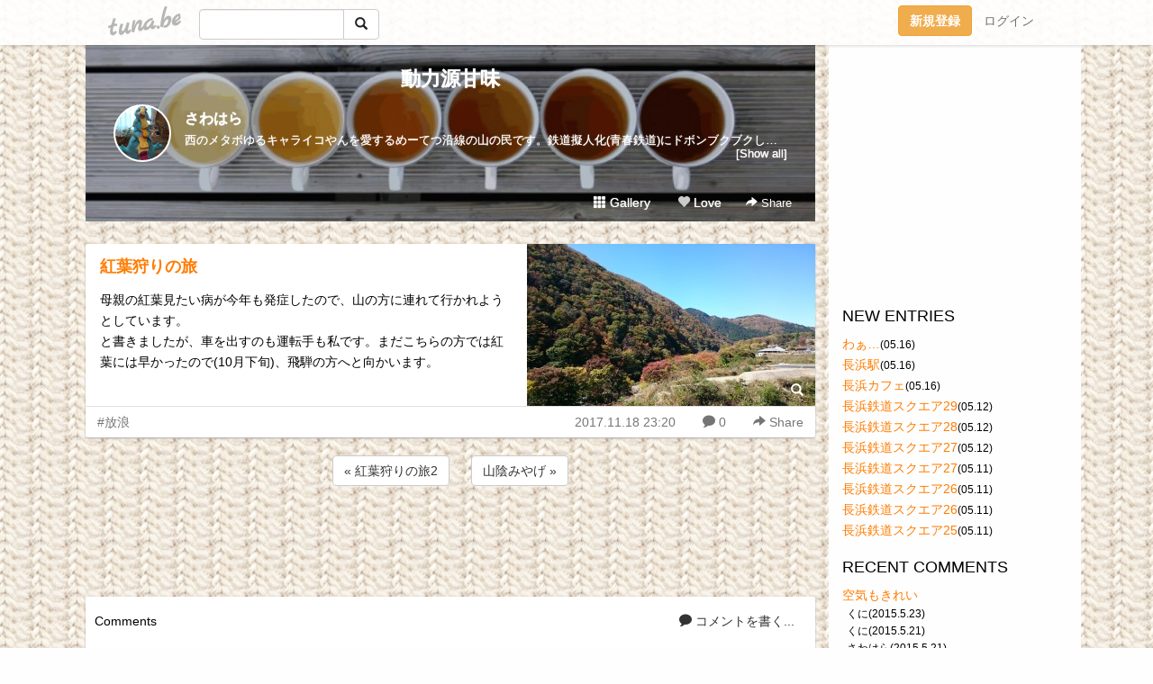

--- FILE ---
content_type: text/html;charset=Shift-JIS
request_url: https://ucahunter.tuna.be/21921823.html
body_size: 11626
content:
<!DOCTYPE html>
<html lang="ja">
<head>
<meta charset="Shift_JIS">
<meta http-equiv="Content-Type" content="text/html; charset=shift_jis">

<!-- #BeginLibraryItem "/Library/ga.lbi" -->
<!-- Google Tag Manager -->
<script>(function(w,d,s,l,i){w[l]=w[l]||[];w[l].push({'gtm.start':
new Date().getTime(),event:'gtm.js'});var f=d.getElementsByTagName(s)[0],
j=d.createElement(s),dl=l!='dataLayer'?'&l='+l:'';j.async=true;j.src=
'https://www.googletagmanager.com/gtm.js?id='+i+dl;f.parentNode.insertBefore(j,f);
})(window,document,'script','dataLayer','GTM-5QMBVM4');</script>
<!-- End Google Tag Manager -->
<!-- #EndLibraryItem -->

<title>紅葉狩りの旅 | 動力源甘味</title>
<meta name="description" content="母親の紅葉見たい病が今年も発症したので、山の方に連れて行かれようとしています。と書きましたが、車を出すのも運転手も私です。まだこちらの方では紅葉には早かったので">
	<meta property="og:title" content="紅葉狩りの旅 | 動力源甘味">
	<meta property="og:site_name" content="動力源甘味">
	
	<!-- TwitterCards -->
				<meta name="twitter:card" content="summary_large_image">
			<meta name="twitter:title" content="紅葉狩りの旅 | 動力源甘味">
	<meta name="twitter:description" content="母親の紅葉見たい病が今年も発症したので、山の方に連れて行かれようとしています。と書きましたが、車を出すのも運転手も私です。まだこちらの方では紅葉には早かったので">
	<meta name="twitter:image" content="https://tuna.be/p/58/170858/21921823_org.jpg">
	<!-- /TwitterCards -->
<meta name="thumbnail" content="https://tuna.be/p/58/170858/21921823_org.jpg">
<meta property="og:image" content="https://tuna.be/p/58/170858/21921823_org.jpg">
<meta property="og:description" content="母親の紅葉見たい病が今年も発症したので、山の方に連れて行かれようとしています。と書きましたが、車を出すのも運転手も私です。まだこちらの方では紅葉には早かったので">
<meta property="fb:app_id" content="233212076792375">
<link rel="alternate" type="application/rss+xml" title="RSS" href="https://ucahunter.tuna.be/rss/ucahunter.xml">

<!-- vender -->
<script type="text/javascript" src="js/jquery/jquery.2.2.4.min.js"></script>
<link rel="stylesheet" href="css/bootstrap/css/bootstrap.min.css">
<!-- / vender -->

<style type="text/css">
body {
		background-color: #fefefe;
			background-image: url(/p/58/170858/tpl-bg-39211.jpg?3122);
			background-size: auto auto;
			background-repeat: repeat;
		}
body {
 color: #000000;
}
#profile {
		background-image:url(/p/58/170858/profile-bg.jpg?53460);
	}
#side {
 background-color: #fefefe;
}
a, a:visited, a:active {
 color: #ff7c00;
}
a:hover {
 color: #ff7c00;
}
</style>

<!--<link href="//tuna.be/css/kickstart-icons.css" rel="stylesheet" type="text/css"> -->
<link href="tp/12.20160126.css?251104" rel="stylesheet" type="text/css">
<link href="css/icomoon/icomoon.css" rel="stylesheet" type="text/css">
<link href="css/tabShare.20150617.css" rel="stylesheet" type="text/css">
<style type="text/css">
#globalHeader2 {
	background-color: rgba(255, 255, 255, 0.9);
}
#globalHeader2 a.logo {
	color: #B6B6B6;
}
#globalHeader2 .btn-link {
	color: #727272;
}
</style>

<script src="//pagead2.googlesyndication.com/pagead/js/adsbygoogle.js"></script>
<script>
     (adsbygoogle = window.adsbygoogle || []).push({
          google_ad_client: "ca-pub-0815320066437312",
          enable_page_level_ads: true
     });
</script>

</head>
<body><!-- #BeginLibraryItem "/Library/globalHeader2.lbi" -->
<div id="globalHeader2">
	<div class="row">
		<div class="col-md-1"></div>
		<div class="col-md-10"> <a href="https://tuna.be/" class="logo mlr10 pull-left">tuna.be</a>
			<div id="appBadges" class="mlr10 pull-left hidden-xs" style="width:200px; margin-top:10px;">
							  <form action="/api/google_cse.php" method="get" id="cse-search-box" target="_blank">
				<div>
				  <div class="input-group">
					  <input type="text" name="q" class="form-control" placeholder="">
					  <span class="input-group-btn">
					  <button type="submit" name="sa" class="btn btn-default"><span class="glyphicon glyphicon-search"></span></button>
					  </span>
				  </div>
				</div>
			  </form>
			</div>
						<div class="pull-right loginBox hide"> <a href="javascript:void(0)" class="btn btn-pill photo small" data-login="1" data-me="myblogurl"><img data-me="profilePicture"></a><a href="javascript:void(0)" class="btn btn-link ellipsis" data-login="1" data-me="myblogurl"><span data-me="name"></span></a>
				<div class="mlr10" data-login="0"><a href="https://tuna.be/pc/reguser/" class="btn btn-warning"><strong class="tl">新規登録</strong></a><a href="https://tuna.be/pc/login.php" class="btn btn-link tl">ログイン</a></div>
				<div class="btn-group mlr10" data-login="1"> <a href="https://tuna.be/pc/admin.php?m=nd" class="btn btn-default btnFormPopup"><span class="glyphicon glyphicon-pencil"></span></a> <a href="https://tuna.be/loves/" class="btn btn-default"><span class="glyphicon glyphicon-heart btnLove"></span></a>
					<div class="btn-group"> <a href="javascript:;" class="btn btn-default dropdown-toggle" data-toggle="dropdown"><span class="glyphicon glyphicon-menu-hamburger"></span> <span class="caret"></span></a>
						<ul class="dropdown-menu pull-right">
							<li class="child"><a href="javascript:void(0)" data-me="myblogurl"><span class="glyphicon glyphicon-home"></span> <span class="tl">マイブログへ</span></a></li>
							<li class="child"><a href="https://tuna.be/pc/admin.php"><span class="glyphicon glyphicon-list"></span> <span class="tl">マイページ</span></a></li>
							<li class="child"><a href="https://tuna.be/pc/admin.php?m=md"><span class="glyphicon glyphicon-list-alt"></span> <span class="tl">記事の一覧</span></a></li>
							<li class="child"><a href="https://tuna.be/pc/admin.php?m=ee"><span class="glyphicon glyphicon-wrench"></span> <span class="tl">ブログ設定</span></a></li>
							<li class="child"><a href="https://tuna.be/pc/admin.php?m=account"><span class="glyphicon glyphicon-user"></span> <span class="tl">アカウント</span></a></li>
							<li><a href="https://tuna.be/pc/admin.php?m=logout" data-name="linkLogout"><span class="glyphicon glyphicon-off"></span> <span class="tl">ログアウト</span></a></li>
						</ul>
					</div>
				</div>
			</div>
		</div>
		<div class="col-md-1"></div>
	</div>
</div>
<!-- #EndLibraryItem --><div class="contentsWrapper">
	<div class="row">
		<div class="col-xs-9" id="contents">
			<header>
			<div id="profile">
				<div id="profileInner" class="break clearfix">
										<h1><a href="https://ucahunter.tuna.be/">動力源甘味</a></h1>
										<div class="mlr15">
												<div class="pull-left mr15">
							<a href="https://ucahunter.tuna.be/" class="btn btn-pill photo large" style="background-image: url(/p/58/170858/profile.jpg?30900);"></a>
						</div>
												<div class="userName"><a href="https://ucahunter.tuna.be/">さわはら</a></div>
												<div class="comment" data-box="profileComment">
							<div class="ellipsis">西のメタボゆるキャライコやんを愛するめーてつ沿線の山の民です。鉄道擬人化(青春鉄道)にドボンブクブクしています。主に西のバンドメンバー辺りがすきだったり。野生のさんいんを探す旅によく出ています。ただの腐女子なので、旅日記に見せかけて唐突に色々飛び出すよ！閲覧の際はご注意ください。</div>
							<div class="text-right"><a href="#" data-btn="viewProfile">[Show all]</a></div>
							<div style="display:none;">西のメタボゆるキャライコやんを愛するめーてつ沿線の山の民です。鉄道擬人化(青春鉄道)にドボンブクブクしています。主に西のバンドメンバー辺りがすきだったり。野生のさんいんを探す旅によく出ています。<br />
ただの腐女子なので、旅日記に見せかけて唐突に色々飛び出すよ！閲覧の際はご注意ください。</div>
						</div>
											</div>
					<div class="headerMenu clearfix">
						<a href="gallery/" class="btn btn-link"><span class="glyphicon glyphicon-th"></span> Gallery</a>
						<a href="javascript:void(0)" class="btn btn-link btnLove off"><span class="glyphicon glyphicon-heart off"></span> Love</a>
						<div class="btn-group dropdown mlr10">
							<a href="javascript:;" data-toggle="dropdown" style="color:#fff;"><span class="glyphicon glyphicon-share-alt"></span> Share</a>
							<ul class="dropdown-menu pull-right icomoon">
								<li><a href="javascript:void(0)" id="shareTwitter" target="_blank"><span class="icon icon-twitter" style="color:#1da1f2;"></span> share on Twitter</a></li>
								<li><a href="javascript:void(0)" id="shareFacebook" target="_blank"><span class="icon icon-facebook" style="color:#3a5a9a;"></span> share on Facebook</a></li>
								<li><a href="javascript:void(0)" id="shareMail"><span class="glyphicon glyphicon-envelope"></span> share by E-mail</a></li>
															</ul>
						</div>
					</div>
				</div>
			</div>
			</header>
            			<div id="contentsInner">
												<article class="blog">
					<div class="clearfix">
												<div class="photo">
																														<img src="/p/58/170858/21921823.jpg" alt="紅葉狩りの旅">
																																					<p class="btnLoupe"><a href="/p/58/170858/21921823_org.jpg" class="btn btn-link" data-fancybox><span class="glyphicon glyphicon-search"></span></a> </p>
													</div>
																		<h4 class="title"><a href="./21921823.html">紅葉狩りの旅</a></h4>
												<div class="blog-message">母親の紅葉見たい病が今年も発症したので、山の方に連れて行かれようとしています。<br />と書きましたが、車を出すのも運転手も私です。まだこちらの方では紅葉には早かったので(10月下旬)、飛騨の方へと向かいます。</div>
					</div>
					<div class="blog-footer clearfix">
						<span class="pull-left">
						<a href="./?tag=%95%FA%98Q" class="btn btn-link">#放浪</a>						</span>
						<div class="pull-right">
							<a href="21921823.html" class="btn btn-link"><time datetime="2017-11-18T23:20:42+09:00">2017.11.18 23:20</time></a>
														<a href="21921823.html" class="btn btn-link"><span class="icon icon-bubble"></span> 0</a>
																					<div class="btn-group dropdown btn btn-link">
								<a href="javascript:;" data-toggle="dropdown"><span class="glyphicon glyphicon-share-alt"></span> Share</a>
								<ul class="dropdown-menu pull-right icomoon">
									<li><a href="javascript:void(0)" id="shareTwitter" target="_blank"><span class="icon icon-twitter" style="color:#1da1f2;"></span> share on Twitter</a></li>
									<li><a href="javascript:void(0)" id="shareFacebook" target="_blank"><span class="icon icon-facebook" style="color:#3a5a9a;"></span> share on Facebook</a></li>
									<li><a href="javascript:void(0)" id="shareMail"><span class="glyphicon glyphicon-envelope"></span> share by E-mail</a></li>
								</ul>
							</div>
													</div>
					</div>
				</article>
								<div style="display: none;" data-template="blogEntry">
					<article class="blog">
						<div class="clearfix">
							<div class="photo pull-right text-right" data-tpl-def="thumb">
								<a data-tpl-href="link" data-tpl-def="photo"><img data-tpl-src="photo" data-tpl-alt="title"></a>
								<p class="btnLoupe" data-tpl-def="photo_org"><a data-tpl-href="photo_org" data-fancybox class="btn btn-link"><span class="glyphicon glyphicon-search"></span></a></p>
								<video width="320" controls data-tpl-def="movie"><source data-tpl-src="movie"></video>
							</div>
							<h4 class="title" data-tpl-def="title"><a data-tpl-href="link" data-tpl="title"></a></h4>
							<div class="blog-message" data-tpl="message"></div>
						</div>
						<div class="blog-footer clearfix">
							<span class="pull-left" data-tpl="tagLinks"></span>
							<div class="pull-right">
								<a class="btn btn-link" data-tpl-href="link" data-tpl="created_en"></a>
								<span data-tpl-custom="is_comment">
									<a class="btn btn-link" data-tpl-href="link"><span class="icon icon-bubble"></span> <span data-tpl-int="comment_count"></span></a></span></div>
						</div>
					</article>
				</div>
				<div style="display: none;" data-template="pagenation">
					<div class="text-center mt20">
						<a data-tpl-def="prev_page_url" data-tpl-href="prev_page_url" class="btn btn-default mlr10">&laquo; 前のページ</a>
						<a data-tpl-def="next_page_url" data-tpl-href="next_page_url" class="btn btn-default mlr10">次のページ &raquo;</a>
					</div>
				</div>
												<div class="text-center mt20">
										<a href="./21921830.html" class="btn btn-default mlr10">&laquo; 紅葉狩りの旅2 </a>
															<a href="./21921821.html" class="btn btn-default mlr10"> 山陰みやげ &raquo;</a>
									</div>
				<div class="ads landscape"><!-- tuna_blog_footer -->
<ins class="adsbygoogle"
     style="display:block"
     data-ad-client="ca-pub-0815320066437312"
     data-ad-slot="7716104040"
     data-ad-format="horizontal"></ins>
<script>
(adsbygoogle = window.adsbygoogle || []).push({});
</script></div>
								<div class="comment-trackback mt20" id="comment">
					<div class="clearfix">
						<p class="pull-right"><a href="#" class="btn btn-link" data-show-once="[name='formComment']"><span class="icon icon-bubble"></span> コメントを書く...</a></p>
						<h5>Comments</h5>
					</div>
					<hr>
					<form method="post" action="./" style="display: none;" name="formComment">
						<table class="table" data-login="0">
							<tr>
								<th width="70">name</th>
								<td>
									<input name="name" type="text" id="name" class="form-control" placeholder="name" data-require>
								</td>
							</tr>
							<tr>
								<th>email</th>
								<td><input name="mail" type="email" id="mail" style="display:none;">
									<input name="email" type="email" id="email" class="form-control" placeholder="yourmail@example.com (option)"></td>
							</tr>
							<tr>
								<th>url</th>
								<td><input name="url" type="text" id="url" class="form-control" placeholder="http://example.com (option)"></td>
							</tr>
							<tr>
								<th valign="top">comment</th>
								<td><textarea name="message" id="message" style="display:none;" cols="10" rows="10"></textarea>
									<textarea name="comment" rows="4" cols="10" id="comment" class="form-control" placeholder="comment..." data-require></textarea></td>
							</tr>
							<tr>
								<td colspan="2" class="text-center"><input name="submit" type="submit" value="確　認" class="btn btn-success"></td>
							</tr>
						</table>
						<div data-login="1">
							<p class="clearfix"><a href="javascript:void(0)" class="btn btn-pill photo small"><img data-me="profilePicture"></a><a href="javascript:void(0)" class="btn btn-link" data-me="name"></a></p>
							<p><textarea name="comment" rows="4" cols="10" id="comment" class="form-control" placeholder="comment..." data-require></textarea></p>
							<p class="text-center"><input name="submit2" type="submit" value="送 信" class="btn btn-success"></p>
						</div>
						<input type="hidden" name="user_id" data-me="id">
						<input type="hidden" name="user_token" data-me="token">
						<input type="hidden" name="m" value="pc_comment">
						<input type="hidden" name="did" value="21921823">
					</form>
									</div>
																<section>
					<div id="relatedEntries" class="relatedEntries clearfix">
						<h2 class="page-header h4">Popular entries</h2>
						<div class="row row-narrow">
							<div class="col-xs-4" v-for="item in items">
								<div class="cardBox">
									<a href="{{ item.url }}">
										<div class="thumbBox" style="background-image:url({{ item.pictureUrl }});"></div>
										<div class="desc">
											<h5 class="title">{{ item.title }}</h5>
										</div>
									</a>
								</div>
							</div>
						</div>
					</div>
				</section>
								<div class="ads landscape"><!-- tuna_blog_footer -->
<ins class="adsbygoogle"
     style="display:block"
     data-ad-client="ca-pub-0815320066437312"
     data-ad-slot="7716104040"
     data-ad-format="horizontal"></ins>
<script>
(adsbygoogle = window.adsbygoogle || []).push({});
</script></div>
			</div>
		</div>
		<div class="col-xs-3" id="side">
			<div class="mt15"><!-- tuna02, side, 200x200 -->
<ins class="adsbygoogle"
     style="display:inline-block;width:250px;height:250px"
     data-ad-client="ca-pub-0815320066437312"
     data-ad-slot="4696170365"></ins>
<script>
(adsbygoogle = window.adsbygoogle || []).push({});
</script></div>
			<section class="mt20">
				<h2 class="h4">NEW ENTRIES</h2>
								<a href="https://ucahunter.tuna.be/22020522.html">わぁ…</a><small>(05.16)</small><br>
								<a href="https://ucahunter.tuna.be/22020519.html">長浜駅</a><small>(05.16)</small><br>
								<a href="https://ucahunter.tuna.be/22020510.html">長浜カフェ</a><small>(05.16)</small><br>
								<a href="https://ucahunter.tuna.be/22018086.html">長浜鉄道スクエア29</a><small>(05.12)</small><br>
								<a href="https://ucahunter.tuna.be/22018072.html">長浜鉄道スクエア28</a><small>(05.12)</small><br>
								<a href="https://ucahunter.tuna.be/22018071.html">長浜鉄道スクエア27</a><small>(05.12)</small><br>
								<a href="https://ucahunter.tuna.be/22017683.html">長浜鉄道スクエア27</a><small>(05.11)</small><br>
								<a href="https://ucahunter.tuna.be/22017680.html">長浜鉄道スクエア26</a><small>(05.11)</small><br>
								<a href="https://ucahunter.tuna.be/22017678.html">長浜鉄道スクエア26</a><small>(05.11)</small><br>
								<a href="https://ucahunter.tuna.be/22017677.html">長浜鉄道スクエア25</a><small>(05.11)</small><br>
							</section>
						<section class="mt20">
				<h2 class="h4">RECENT COMMENTS</h2>
				<div style="display: none;" data-template="recentComments">
					<div>
						<a data-tpl="title" data-tpl-href="page_url"></a>
						<div class="mlr5 small" data-tpl="comments"></div>
					</div>
				</div>
			</section>
									<section class="mt20">
				<h2 class="h4">TAGS</h2>
				<a href="./?tag=" class="tag"><span class="tag-active"></span></a> <a href="./?tag=ArtistVillage" class="tag"><span class="">ArtistVillage</span></a> <a href="./?tag=SABAR" class="tag"><span class="">SABAR</span></a> <a href="./?tag=SL" class="tag"><span class="">SL</span></a> <a href="./?tag=Suica%83y%83%93%83M%83%93" class="tag"><span class="">Suicaペンギン</span></a> <a href="./?tag=manaca" class="tag"><span class="">manaca</span></a> <a href="./?tag=mowsow" class="tag"><span class="">mowsow</span></a> <a href="./?tag=suica%83y%83%93%83M%83%93" class="tag"><span class="">suicaペンギン</span></a> <a href="./?tag=toica" class="tag"><span class="">toica</span></a> <a href="./?tag=toica%82%CC%82%D0%82%E6%82%B1" class="tag"><span class="">toicaのひよこ</span></a> <a href="./?tag=%82%A0%82%A8%82%C4%82%C2" class="tag"><span class="">あおてつ</span></a> <a href="./?tag=%82%A2%82%AB%82%E0%82%CC" class="tag"><span class="">いきもの</span></a> <a href="./?tag=%82%A2%82%CA" class="tag"><span class="">いぬ</span></a> <a href="./?tag=%82%A4%82%B3%82%AC" class="tag"><span class="">うさぎ</span></a> <a href="./?tag=%82%A4%82%C8%82%AA%82%C1%82%CF" class="tag"><span class="">うながっぱ</span></a> <a href="./?tag=%82%A4%82%DD" class="tag"><span class="">うみ</span></a> <a href="./?tag=%82%A8%82%C4%82%C9%82%B7" class="tag"><span class="">おてにす</span></a> <a href="./?tag=%82%A8%82%E2%82%AB" class="tag"><span class="">おやき</span></a> <a href="./?tag=%82%A8%8EG%8E%CF" class="tag"><span class="">お雑煮</span></a> <a href="./?tag=%82%A8%95%D9%93%96" class="tag"><span class="">お弁当</span></a> <a href="./?tag=%82%A9%82%AB%95X" class="tag"><span class="">かき氷</span></a> <a href="./?tag=%82%A9%82%C9%83J%83j" class="tag"><span class="">かにカニ</span></a> <a href="./?tag=%82%AD%82%DC%82%C8%82%AD" class="tag"><span class="">くまなく</span></a> <a href="./?tag=%82%B2%93%96%92n%83%7D%83%93%83z%81%5B%83%8B" class="tag"><span class="">ご当地マンホール</span></a> <a href="./?tag=%82%B5%82%A9%82%DC%82%EB" class="tag"><span class="">しかまろ</span></a> <a href="./?tag=%82%B5%82%DC%82%CB%82%C1%82%B1" class="tag"><span class="">しまねっこ</span></a> <a href="./?tag=%82%BB%82%E7" class="tag"><span class="">そら</span></a> <a href="./?tag=%82%BD%82%D7%82%E0%82%CC" class="tag"><span class="">たべもの</span></a> <a href="./?tag=%82%CB%82%B1" class="tag"><span class="">ねこ</span></a> <a href="./?tag=%82%CC%82%DD%82%E0%82%CC" class="tag"><span class="">のみもの</span></a> <a href="./?tag=%82%D2%82%E6%82%E8%82%F1" class="tag"><span class="">ぴよりん</span></a> <a href="./?tag=%82%D3%82%E8%81%5B%82%B5%82%A9%89j%82%AA%82%C8%82%A2" class="tag"><span class="">ふりーしか泳がない</span></a> <a href="./?tag=%82%E4%82%E9%83L%83%83%83%89" class="tag"><span class="">ゆるキャラ</span></a> <a href="./?tag=%83A%81%5B%83g%8D%EC%95i" class="tag"><span class="">アート作品</span></a> <a href="./?tag=%83A%83C%83X" class="tag"><span class="">アイス</span></a> <a href="./?tag=%83C%83R%82%E2%82%F1" class="tag"><span class="">イコやん</span></a> <a href="./?tag=%83C%83%8B%83%7E%83l%81%5B%83V%83%87%83%93" class="tag"><span class="">イルミネーション</span></a> <a href="./?tag=%83J%83G%83%8B" class="tag"><span class="">カエル</span></a> <a href="./?tag=%83J%83G%83%8B%82%AD%82%F1" class="tag"><span class="">カエルくん</span></a> <a href="./?tag=%83J%83t%83F" class="tag"><span class="">カフェ</span></a> <a href="./?tag=%83J%83t%83F%83h%83N%83%8A%83G" class="tag"><span class="">カフェドクリエ</span></a> <a href="./?tag=%83J%83%8C%81%5B" class="tag"><span class="">カレー</span></a> <a href="./?tag=%83L%83e%83B" class="tag"><span class="">キティ</span></a> <a href="./?tag=%83N%83b%83L%81%5B" class="tag"><span class="">クッキー</span></a> <a href="./?tag=%83N%83%89%83t%83g%83r%81%5B%83%8B" class="tag"><span class="">クラフトビール</span></a> <a href="./?tag=%83N%83%8A%83X%83%7D%83X%83c%83%8A%81%5B" class="tag"><span class="">クリスマスツリー</span></a> <a href="./?tag=%83N%83%8C%81%5B%83v" class="tag"><span class="">クレープ</span></a> <a href="./?tag=%83P%81%5B%83L" class="tag"><span class="">ケーキ</span></a> <a href="./?tag=%83R%81%5B%83q%81%5B%83X%83%5E%83%93%83h" class="tag"><span class="">コーヒースタンド</span></a> <a href="./?tag=%83R%83X%83%81" class="tag"><span class="">コスメ</span></a> <a href="./?tag=%83R%83%93%83r%83j%83X%83C%81%5B%83c" class="tag"><span class="">コンビニスイーツ</span></a> <a href="./?tag=%83T%81%5B%83N%83%8BK%83T%83%93%83N%83X" class="tag"><span class="">サークルKサンクス</span></a> <a href="./?tag=%83T%81%5B%83r%83X%83G%83%8A%83A" class="tag"><span class="">サービスエリア</span></a> <a href="./?tag=%83W%83F%83%89%81%5B%83g" class="tag"><span class="">ジェラート</span></a> <a href="./?tag=%83W%83I%83p%81%5B%83N%82%C6%8AC%82%CC%95%B6%89%BB%8A%D9" class="tag"><span class="">ジオパークと海の文化館</span></a> <a href="./?tag=%83W%83%93%83W%83%83%81%5B%83G%81%5B%83%8B" class="tag"><span class="">ジンジャーエール</span></a> <a href="./?tag=%83X%83i%83l%83Y%83%7E" class="tag"><span class="">スナネズミ</span></a> <a href="./?tag=%83%5C%83t%83g%83N%83%8A%81%5B%83%80" class="tag"><span class="">ソフトクリーム</span></a> <a href="./?tag=%83%60%81%5B%83Y" class="tag"><span class="">チーズ</span></a> <a href="./?tag=%83%60%83%83%83C" class="tag"><span class="">チャイ</span></a> <a href="./?tag=%83%60%83%87%83R" class="tag"><span class="">チョコ</span></a> <a href="./?tag=%83%60%83%87%83R%83%7E%83%93%93%7D" class="tag"><span class="">チョコミン党</span></a> <a href="./?tag=%83c%83o%83%81" class="tag"><span class="">ツバメ</span></a> <a href="./?tag=%83g%83%8A%83s%81%5B" class="tag"><span class="">トリピー</span></a> <a href="./?tag=%83g%83%8D%83b%83R%8D%B5%89%E3%89w" class="tag"><span class="">トロッコ嵯峨駅</span></a> <a href="./?tag=%83g%83%8D%83b%83R%95%DB%92%C3%8B%AC%89w" class="tag"><span class="">トロッコ保津峡駅</span></a> <a href="./?tag=%83g%83%8D%83b%83R%97%92%8ER%89w" class="tag"><span class="">トロッコ嵐山駅</span></a> <a href="./?tag=%83h%81%5B%83i%83c" class="tag"><span class="">ドーナツ</span></a> <a href="./?tag=%83h%83g%81%5B%83%8B%83R%81%5B%83q%81%5B" class="tag"><span class="">ドトールコーヒー</span></a> <a href="./?tag=%83h%83o%83g" class="tag"><span class="">ドバト</span></a> <a href="./?tag=%83n%83g" class="tag"><span class="">ハト</span></a> <a href="./?tag=%83n%83%80%83X%83%5E%81%5B" class="tag"><span class="">ハムスター</span></a> <a href="./?tag=%83p%83X%83%5E" class="tag"><span class="">パスタ</span></a> <a href="./?tag=%83p%83t%83F" class="tag"><span class="">パフェ</span></a> <a href="./?tag=%83p%83%93" class="tag"><span class="">パン</span></a> <a href="./?tag=%83p%83%93%83P%81%5B%83L" class="tag"><span class="">パンケーキ</span></a> <a href="./?tag=%83q%81%5B%83%8D%81%5B" class="tag"><span class="">ヒーロー</span></a> <a href="./?tag=%83s%83A%83X" class="tag"><span class="">ピアス</span></a> <a href="./?tag=%83s%83U" class="tag"><span class="">ピザ</span></a> <a href="./?tag=%83t%83%40%83%7E%83%8A%81%5B%83%7D%81%5B%83g" class="tag"><span class="">ファミリーマート</span></a> <a href="./?tag=%83t%83%8C%83%93%83%60%83g%81%5B%83X%83g" class="tag"><span class="">フレンチトースト</span></a> <a href="./?tag=%83v%83%8A%83%93" class="tag"><span class="">プリン</span></a> <a href="./?tag=%83y%83%93%83M%83%93" class="tag"><span class="">ペンギン</span></a> <a href="./?tag=%83%7D%83J%83%8D%83%93" class="tag"><span class="">マカロン</span></a> <a href="./?tag=%83%7E%83j%83X%83g%83b%83v" class="tag"><span class="">ミニストップ</span></a> <a href="./?tag=%83%82%81%5B%83j%83%93%83O" class="tag"><span class="">モーニング</span></a> <a href="./?tag=%83%82%83l%82%CC%92r" class="tag"><span class="">モネの池</span></a> <a href="./?tag=%83%88%81%5B%83O%83%8B%83g" class="tag"><span class="">ヨーグルト</span></a> <a href="./?tag=%83%89%81%5B%83%81%83%93" class="tag"><span class="">ラーメン</span></a> <a href="./?tag=%83%89%83%93%83%60" class="tag"><span class="">ランチ</span></a> <a href="./?tag=%83%8A%83j%83A%93S%93%B9%8A%D9" class="tag"><span class="">リニア鉄道館</span></a> <a href="./?tag=%83%8C%83g%83%8D" class="tag"><span class="">レトロ</span></a> <a href="./?tag=%83%8C%83g%83%8D%8C%9A%92z" class="tag"><span class="">レトロ建築</span></a> <a href="./?tag=%83%8D%83%7D%83%93%83X%83J%81%5B" class="tag"><span class="">ロマンスカー</span></a> <a href="./?tag=%88%A2%92q" class="tag"><span class="">阿智</span></a> <a href="./?tag=%88%A4%92m" class="tag"><span class="">愛知</span></a> <a href="./?tag=%88%A4%95Q" class="tag"><span class="">愛媛</span></a> <a href="./?tag=%88%C0%8F%E9" class="tag"><span class="">安城</span></a> <a href="./?tag=%88%C0%97%88" class="tag"><span class="">安来</span></a> <a href="./?tag=%88%C6%94n%89w" class="tag"><span class="">鞍馬駅</span></a> <a href="./?tag=%88%C9%90%A8" class="tag"><span class="">伊勢</span></a> <a href="./?tag=%88%EA%8B%7B" class="tag"><span class="">一宮</span></a> <a href="./?tag=%88%F6%94%FC%90%FC" class="tag"><span class="">因美線</span></a> <a href="./?tag=%89H%93%87" class="tag"><span class="">羽島</span></a> <a href="./?tag=%89Y%88%C0" class="tag"><span class="">浦安</span></a> <a href="./?tag=%89_%90%E5" class="tag"><span class="">雲仙</span></a> <a href="./?tag=%89b%8ER%93d%8E%D4" class="tag"><span class="">叡山電車</span></a> <a href="./?tag=%89h%89w" class="tag"><span class="">栄駅</span></a> <a href="./?tag=%89w%8E%C9" class="tag"><span class="">駅舎</span></a> <a href="./?tag=%89w%95%D9" class="tag"><span class="">駅弁</span></a> <a href="./?tag=%89%A1%95l" class="tag"><span class="">横浜</span></a> <a href="./?tag=%89%AA%8ER" class="tag"><span class="">岡山</span></a> <a href="./?tag=%89%AA%8ER%89w" class="tag"><span class="">岡山駅</span></a> <a href="./?tag=%89%AA%8ER%93d%8BC%8BO%93%B9" class="tag"><span class="">岡山電気軌道</span></a> <a href="./?tag=%89%B7%90%F2" class="tag"><span class="">温泉</span></a> <a href="./?tag=%89%BA%98C" class="tag"><span class="">下呂</span></a> <a href="./?tag=%89%C1%89%EA" class="tag"><span class="">加賀</span></a> <a href="./?tag=%89%C2%8E%99" class="tag"><span class="">可児</span></a> <a href="./?tag=%89%C2%8E%99%89w" class="tag"><span class="">可児駅</span></a> <a href="./?tag=%89%C8%8Aw%8A%D9" class="tag"><span class="">科学館</span></a> <a href="./?tag=%8AC%91N" class="tag"><span class="">海鮮</span></a> <a href="./?tag=%8AX%95%C0%82%DD" class="tag"><span class="">街並み</span></a> <a href="./?tag=%8Ae%96%B1%8C%B4" class="tag"><span class="">各務原</span></a> <a href="./?tag=%8A%97%8CS" class="tag"><span class="">蒲郡</span></a> <a href="./?tag=%8A%D6" class="tag"><span class="">関</span></a> <a href="./?tag=%8A%D6%83%96%8C%B4" class="tag"><span class="">関ヶ原</span></a> <a href="./?tag=%8A%E9%89%E6%93W" class="tag"><span class="">企画展</span></a> <a href="./?tag=%8A%F2%93%EC" class="tag"><span class="">岐南</span></a> <a href="./?tag=%8A%F2%95%8C" class="tag"><span class="">岐阜</span></a> <a href="./?tag=%8A%F2%95%8C%89H%93%87%89w" class="tag"><span class="">岐阜羽島駅</span></a> <a href="./?tag=%8A%F2%95%8C%89w" class="tag"><span class="">岐阜駅</span></a> <a href="./?tag=%8Bv%97%AF%95%C4" class="tag"><span class="">久留米</span></a> <a href="./?tag=%8Bv%97%AF%95%C4%89w" class="tag"><span class="">久留米駅</span></a> <a href="./?tag=%8B%8C%96%9C%90%A2%8B%B4%89w" class="tag"><span class="">旧万世橋駅</span></a> <a href="./?tag=%8B%8D%93%FB" class="tag"><span class="">牛乳</span></a> <a href="./?tag=%8B%9E%8D%E3" class="tag"><span class="">京阪</span></a> <a href="./?tag=%8B%9E%93s" class="tag"><span class="">京都</span></a> <a href="./?tag=%8B%9E%93s%89w" class="tag"><span class="">京都駅</span></a> <a href="./?tag=%8B%AB%8D%60" class="tag"><span class="">境港</span></a> <a href="./?tag=%8B%DF%8D%5D%93S%93%B9" class="tag"><span class="">近江鉄道</span></a> <a href="./?tag=%8B%DF%93S" class="tag"><span class="">近鉄</span></a> <a href="./?tag=%8B%DF%93S%96%BC%8C%C3%89%AE%89w" class="tag"><span class="">近鉄名古屋駅</span></a> <a href="./?tag=%8B%E0%8B%9B" class="tag"><span class="">金魚</span></a> <a href="./?tag=%8B%E0%8C%F5%89w" class="tag"><span class="">金光駅</span></a> <a href="./?tag=%8B%E0%8ER%89w" class="tag"><span class="">金山駅</span></a> <a href="./?tag=%8B%E0%91%F2" class="tag"><span class="">金沢</span></a> <a href="./?tag=%8B%E0%91%F2%89w" class="tag"><span class="">金沢駅</span></a> <a href="./?tag=%8B%E3%8FB%90V%8A%B2%90%FC" class="tag"><span class="">九州新幹線</span></a> <a href="./?tag=%8B%E3%92J%89w" class="tag"><span class="">九谷駅</span></a> <a href="./?tag=%8B%EE%83%96%8D%AA" class="tag"><span class="">駒ヶ根</span></a> <a href="./?tag=%8CK%96%BC" class="tag"><span class="">桑名</span></a> <a href="./?tag=%8CK%96%BC%89w" class="tag"><span class="">桑名駅</span></a> <a href="./?tag=%8CS%8F%E3" class="tag"><span class="">郡上</span></a> <a href="./?tag=%8Cb%93%DF" class="tag"><span class="">恵那</span></a> <a href="./?tag=%8Cy%88%E4%91%F2" class="tag"><span class="">軽井沢</span></a> <a href="./?tag=%8C%A2%8ER" class="tag"><span class="">犬山</span></a> <a href="./?tag=%8C%A2%8ER%97V%89%80%89w" class="tag"><span class="">犬山遊園駅</span></a> <a href="./?tag=%8DL%8C%A9%90%FC" class="tag"><span class="">広見線</span></a> <a href="./?tag=%8DL%93%87" class="tag"><span class="">広島</span></a> <a href="./?tag=%8DL%93%87%89w" class="tag"><span class="">広島駅</span></a> <a href="./?tag=%8D%5D%8C%B4%89w" class="tag"><span class="">江原駅</span></a> <a href="./?tag=%8Dg%92%83" class="tag"><span class="">紅茶</span></a> <a href="./?tag=%8Dg%97t" class="tag"><span class="">紅葉</span></a> <a href="./?tag=%8D%81%8FZ%89w" class="tag"><span class="">香住駅</span></a> <a href="./?tag=%8D%81%94%FC" class="tag"><span class="">香美</span></a> <a href="./?tag=%8D%82%8ER" class="tag"><span class="">高山</span></a> <a href="./?tag=%8D%82%8ER%96%7B%90%FC" class="tag"><span class="">高山本線</span></a> <a href="./?tag=%8D%A1%8E%A1" class="tag"><span class="">今治</span></a> <a href="./?tag=%8D%A1%8E%A1%89w" class="tag"><span class="">今治駅</span></a> <a href="./?tag=%8D%B2%89%EA" class="tag"><span class="">佐賀</span></a> <a href="./?tag=%8D%B2%97p" class="tag"><span class="">佐用</span></a> <a href="./?tag=%8D%B2%97p%89w" class="tag"><span class="">佐用駅</span></a> <a href="./?tag=%8D%B5%89%E3%96%EC%8A%CF%8C%F5%93S%93%B9" class="tag"><span class="">嵯峨野観光鉄道</span></a> <a href="./?tag=%8D%B5%89%E3%97%92%8ER%89w" class="tag"><span class="">嵯峨嵐山駅</span></a> <a href="./?tag=%8D%E2%8Fj" class="tag"><span class="">坂祝</span></a> <a href="./?tag=%8D%E3%8B%7D" class="tag"><span class="">阪急</span></a> <a href="./?tag=%8D%E3%8B%7D%94%7E%93c%89w" class="tag"><span class="">阪急梅田駅</span></a> <a href="./?tag=%8D%F7" class="tag"><span class="">桜</span></a> <a href="./?tag=%8EG%89%DD" class="tag"><span class="">雑貨</span></a> <a href="./?tag=%8EO%8A%F2%93S%93%B9" class="tag"><span class="">三岐鉄道</span></a> <a href="./?tag=%8EO%8D%5D%90%FC" class="tag"><span class="">三江線</span></a> <a href="./?tag=%8EO%8Fd" class="tag"><span class="">三重</span></a> <a href="./?tag=%8EO%93c%89w" class="tag"><span class="">三田駅</span></a> <a href="./?tag=%8ER%89A%89%88%90%FC" class="tag"><span class="">山陰沿線</span></a> <a href="./?tag=%8ER%89A%96%7B%90%FC" class="tag"><span class="">山陰本線</span></a> <a href="./?tag=%8ER%8C%FB" class="tag"><span class="">山口</span></a> <a href="./?tag=%8ER%97z%89%88%90%FC" class="tag"><span class="">山陽沿線</span></a> <a href="./?tag=%8ER%97z%90V%8A%B2%90%FC" class="tag"><span class="">山陽新幹線</span></a> <a href="./?tag=%8ER%97z%96%7B%90%FC" class="tag"><span class="">山陽本線</span></a> <a href="./?tag=%8Ex%97%AF%94%E4%88%9F%E0%DB%E0%E8" class="tag"><span class="">支留比亜珈琲</span></a> <a href="./?tag=%8E%A0%89%EA" class="tag"><span class="">滋賀</span></a> <a href="./?tag=%8E%AD" class="tag"><span class="">鹿</span></a> <a href="./?tag=%8E%AD%8E%99%93%87%96%7B%90%FC" class="tag"><span class="">鹿児島本線</span></a> <a href="./?tag=%8E%B5%8F%40" class="tag"><span class="">七宗</span></a> <a href="./?tag=%8E%B5%94%F6" class="tag"><span class="">七尾</span></a> <a href="./?tag=%8E%B5%94%F6%90%FC" class="tag"><span class="">七尾線</span></a> <a href="./?tag=%8E%C2%8ER%8C%FB%89w" class="tag"><span class="">篠山口駅</span></a> <a href="./?tag=%8Fh" class="tag"><span class="">宿</span></a> <a href="./?tag=%8Fo%89_" class="tag"><span class="">出雲</span></a> <a href="./?tag=%8Fo%92%AC%96%F6%89w" class="tag"><span class="">出町柳駅</span></a> <a href="./?tag=%8Ft%93%FA%88%E4" class="tag"><span class="">春日井</span></a> <a href="./?tag=%8F%AC%93c%8B%7D" class="tag"><span class="">小田急</span></a> <a href="./?tag=%8F%AC%93c%8C%B4" class="tag"><span class="">小田原</span></a> <a href="./?tag=%8F%AC%96q" class="tag"><span class="">小牧</span></a> <a href="./?tag=%8F%BC%89%AE%92%AC%89w" class="tag"><span class="">松屋町駅</span></a> <a href="./?tag=%8F%BC%8D%5D" class="tag"><span class="">松江</span></a> <a href="./?tag=%8F%E9%8D%E8%89%B7%90%F2%89w" class="tag"><span class="">城崎温泉駅</span></a> <a href="./?tag=%8F%E9%92%5B" class="tag"><span class="">城端</span></a> <a href="./?tag=%8F%ED%8A%8A" class="tag"><span class="">常滑</span></a> <a href="./?tag=%90A%95%A8" class="tag"><span class="">植物</span></a> <a href="./?tag=%90V%89%B7%90%F2" class="tag"><span class="">新温泉</span></a> <a href="./?tag=%90V%8A%83" class="tag"><span class="">新潟</span></a> <a href="./?tag=%90V%8Fh%89w" class="tag"><span class="">新宿駅</span></a> <a href="./?tag=%90V%90_%8C%CB%89w" class="tag"><span class="">新神戸駅</span></a> <a href="./?tag=%90V%91%E5%8D%E3%89w" class="tag"><span class="">新大阪駅</span></a> <a href="./?tag=%90V%92%B9%90%B2%89w" class="tag"><span class="">新鳥栖駅</span></a> <a href="./?tag=%90V%94%F6%93%B9%89w" class="tag"><span class="">新尾道駅</span></a> <a href="./?tag=%90%5E%92%EB" class="tag"><span class="">真庭</span></a> <a href="./?tag=%90_%8C%CB" class="tag"><span class="">神戸</span></a> <a href="./?tag=%90_%93c%89w" class="tag"><span class="">神田駅</span></a> <a href="./?tag=%90_%93%DE%90%EC" class="tag"><span class="">神奈川</span></a> <a href="./?tag=%90l%8C%60%97V%82%D1" class="tag"><span class="">人形遊び</span></a> <a href="./?tag=%90%85%91%B0%8A%D9" class="tag"><span class="">水族館</span></a> <a href="./?tag=%90%9E%96%EC" class="tag"><span class="">裾野</span></a> <a href="./?tag=%90%BC%8B%7B" class="tag"><span class="">西宮</span></a> <a href="./?tag=%90%C3%89%AA" class="tag"><span class="">静岡</span></a> <a href="./?tag=%90%C3%89%AA%89w" class="tag"><span class="">静岡駅</span></a> <a href="./?tag=%90%CE%90%EC" class="tag"><span class="">石川</span></a> <a href="./?tag=%90%DB%92%C3" class="tag"><span class="">摂津</span></a> <a href="./?tag=%90%E7%97t" class="tag"><span class="">千葉</span></a> <a href="./?tag=%90%EC" class="tag"><span class="">川</span></a> <a href="./?tag=%90%EC%95%D3" class="tag"><span class="">川辺</span></a> <a href="./?tag=%90%F3%8C%FB" class="tag"><span class="">浅口</span></a> <a href="./?tag=%91q%95%7E" class="tag"><span class="">倉敷</span></a> <a href="./?tag=%91q%95%7E%89w" class="tag"><span class="">倉敷駅</span></a> <a href="./?tag=%91%BD%89%EA" class="tag"><span class="">多賀</span></a> <a href="./?tag=%91%BD%8E%A1%8C%A9" class="tag"><span class="">多治見</span></a> <a href="./?tag=%91%BD%8E%A1%8C%A9%89w" class="tag"><span class="">多治見駅</span></a> <a href="./?tag=%91%BE%91%BD%90%FC" class="tag"><span class="">太多線</span></a> <a href="./?tag=%91%E5%8A_" class="tag"><span class="">大垣</span></a> <a href="./?tag=%91%E5%8A_%89w" class="tag"><span class="">大垣駅</span></a> <a href="./?tag=%91%E5%8A%E2%89w" class="tag"><span class="">大岩駅</span></a> <a href="./?tag=%91%E5%8D%E3" class="tag"><span class="">大阪</span></a> <a href="./?tag=%91%E5%8D%E3%88%A2%95%94%96%EC%8B%B4%89w" class="tag"><span class="">大阪阿部野橋駅</span></a> <a href="./?tag=%91%E5%8D%E3%89w" class="tag"><span class="">大阪駅</span></a> <a href="./?tag=%91%E5%8D%E3%8A%C2%8F%F3%90%FC" class="tag"><span class="">大阪環状線</span></a> <a href="./?tag=%91%E5%8ER" class="tag"><span class="">大山</span></a> <a href="./?tag=%91%E5%91%5D%8D%AA%89w" class="tag"><span class="">大曽根駅</span></a> <a href="./?tag=%91%E5%95%7B" class="tag"><span class="">大府</span></a> <a href="./?tag=%91%E5%95%BD%91%E4%89w" class="tag"><span class="">大平台駅</span></a> <a href="./?tag=%92M%8C%A9%93S%93%B9" class="tag"><span class="">樽見鉄道</span></a> <a href="./?tag=%92O%94g%8C%FB%89w" class="tag"><span class="">丹波口駅</span></a> <a href="./?tag=%92q%93%AA" class="tag"><span class="">智頭</span></a> <a href="./?tag=%92q%93%AA%8B%7D" class="tag"><span class="">智頭急</span></a> <a href="./?tag=%92%7C%96%EC%89w" class="tag"><span class="">竹野駅</span></a> <a href="./?tag=%92%86%89%9B%96%7B%90%FC" class="tag"><span class="">中央本線</span></a> <a href="./?tag=%92%86%92%C3%90%EC" class="tag"><span class="">中津川</span></a> <a href="./?tag=%92%A9%97%88" class="tag"><span class="">朝来</span></a> <a href="./?tag=%92%B7%89%AA" class="tag"><span class="">長岡</span></a> <a href="./?tag=%92%B7%8D%E8" class="tag"><span class="">長崎</span></a> <a href="./?tag=%92%B7%8D%E8%89w" class="tag"><span class="">長崎駅</span></a> <a href="./?tag=%92%B7%8D%E8%93d%8BC%8BO%93%B9" class="tag"><span class="">長崎電気軌道</span></a> <a href="./?tag=%92%B7%95l" class="tag"><span class="">長浜</span></a> <a href="./?tag=%92%B7%95l%89w" class="tag"><span class="">長浜駅</span></a> <a href="./?tag=%92%B7%95l%93S%93%B9%83X%83N%83G%83A" class="tag"><span class="">長浜鉄道スクエア</span></a> <a href="./?tag=%92%B7%96%E5" class="tag"><span class="">長門</span></a> <a href="./?tag=%92%B7%96%EC" class="tag"><span class="">長野</span></a> <a href="./?tag=%92%B7%97%C7%90%EC%93S%93%B9" class="tag"><span class="">長良川鉄道</span></a> <a href="./?tag=%92%B9%89H" class="tag"><span class="">鳥羽</span></a> <a href="./?tag=%92%B9%89H%89w" class="tag"><span class="">鳥羽駅</span></a> <a href="./?tag=%92%B9%8E%E6" class="tag"><span class="">鳥取</span></a> <a href="./?tag=%92%B9%8E%E6%89w" class="tag"><span class="">鳥取駅</span></a> <a href="./?tag=%92%B9%90%B2" class="tag"><span class="">鳥栖</span></a> <a href="./?tag=%92%B9%90%B2%89w" class="tag"><span class="">鳥栖駅</span></a> <a href="./?tag=%92%C3%8ER" class="tag"><span class="">津山</span></a> <a href="./?tag=%92%E8%8C%F5%8E%9B%89w" class="tag"><span class="">定光寺駅</span></a> <a href="./?tag=%93S%93%B9%88%E2%8EY" class="tag"><span class="">鉄道遺産</span></a> <a href="./?tag=%93S%93%B9%94%8E%95%A8%8A%D9" class="tag"><span class="">鉄道博物館</span></a> <a href="./?tag=%93S%95%AA" class="tag"><span class="">鉄分</span></a> <a href="./?tag=%93y%8A%F2" class="tag"><span class="">土岐</span></a> <a href="./?tag=%93%87%8D%AA" class="tag"><span class="">島根</span></a> <a href="./?tag=%93%8C%8AC%93%B9%90V%8A%B2%90%FC" class="tag"><span class="">東海道新幹線</span></a> <a href="./?tag=%93%8C%8AC%93%B9%96%7B%90%FC" class="tag"><span class="">東海道本線</span></a> <a href="./?tag=%93%8C%8B%9E" class="tag"><span class="">東京</span></a> <a href="./?tag=%93%8C%8B%9E%89w" class="tag"><span class="">東京駅</span></a> <a href="./?tag=%93%8C%92%C3%8ER%89w" class="tag"><span class="">東津山駅</span></a> <a href="./?tag=%93%8C%95%9F%8E%9B%89w" class="tag"><span class="">東福寺駅</span></a> <a href="./?tag=%93%AE%95%A8%89%80" class="tag"><span class="">動物園</span></a> <a href="./?tag=%93%BF%93%87" class="tag"><span class="">徳島</span></a> <a href="./?tag=%93%C1%8B%7D" class="tag"><span class="">特急</span></a> <a href="./?tag=%93%DE%97%C7" class="tag"><span class="">奈良</span></a> <a href="./?tag=%93%DE%97%C7%90%FC" class="tag"><span class="">奈良線</span></a> <a href="./?tag=%93%F7" class="tag"><span class="">肉</span></a> <a href="./?tag=%93%FA%8F%ED" class="tag"><span class="">日常</span></a> <a href="./?tag=%94M%8AC" class="tag"><span class="">熱海</span></a> <a href="./?tag=%94d%92A%90%FC" class="tag"><span class="">播但線</span></a> <a href="./?tag=%94%8E%91%BD" class="tag"><span class="">博多</span></a> <a href="./?tag=%94%8E%91%BD%89w" class="tag"><span class="">博多駅</span></a> <a href="./?tag=%94%92%90%EC" class="tag"><span class="">白川</span></a> <a href="./?tag=%94%A0%8D%AA" class="tag"><span class="">箱根</span></a> <a href="./?tag=%94%A0%8D%AA%93o%8ER%93S%93%B9" class="tag"><span class="">箱根登山鉄道</span></a> <a href="./?tag=%94%A0%8D%AA%93%92%96%7B%89w" class="tag"><span class="">箱根湯本駅</span></a> <a href="./?tag=%94%BC%93c" class="tag"><span class="">半田</span></a> <a href="./?tag=%94%F6%93%B9" class="tag"><span class="">尾道</span></a> <a href="./?tag=%94%F6%93%B9%89w" class="tag"><span class="">尾道駅</span></a> <a href="./?tag=%94%FC%8Fp%8A%D9" class="tag"><span class="">美術館</span></a> <a href="./?tag=%94%FC%94Z%89%C1%96%CE" class="tag"><span class="">美濃加茂</span></a> <a href="./?tag=%94%FC%94Z%91%BE%93c%89w" class="tag"><span class="">美濃太田駅</span></a> <a href="./?tag=%94%FC%95l" class="tag"><span class="">美浜</span></a> <a href="./?tag=%95P%90V%90%FC" class="tag"><span class="">姫新線</span></a> <a href="./?tag=%95f%8ER%8D%82%8C%B4" class="tag"><span class="">蒜山高原</span></a> <a href="./?tag=%95l%8D%E2%89w" class="tag"><span class="">浜坂駅</span></a> <a href="./?tag=%95l%8F%BC" class="tag"><span class="">浜松</span></a> <a href="./?tag=%95l%8F%BC%8DH%8F%EA" class="tag"><span class="">浜松工場</span></a> <a href="./?tag=%95x%8ER" class="tag"><span class="">富山</span></a> <a href="./?tag=%95x%8Em" class="tag"><span class="">富士</span></a> <a href="./?tag=%95%9F%89%AA" class="tag"><span class="">福岡</span></a> <a href="./?tag=%95%9F%8ER%89w" class="tag"><span class="">福山駅</span></a> <a href="./?tag=%95%9F%92m%8ER" class="tag"><span class="">福知山</span></a> <a href="./?tag=%95%9F%92m%8ER%89w" class="tag"><span class="">福知山駅</span></a> <a href="./?tag=%95%9F%92m%8ER%89%88%90%FC" class="tag"><span class="">福知山沿線</span></a> <a href="./?tag=%95%9F%92m%8ER%90%FC" class="tag"><span class="">福知山線</span></a> <a href="./?tag=%95%9F%95%94%89w" class="tag"><span class="">福部駅</span></a> <a href="./?tag=%95%BA%8C%C9" class="tag"><span class="">兵庫</span></a> <a href="./?tag=%95%BD%8CQ" class="tag"><span class="">平群</span></a> <a href="./?tag=%95%C4%8C%B4" class="tag"><span class="">米原</span></a> <a href="./?tag=%95%C4%8C%B4%89w" class="tag"><span class="">米原駅</span></a> <a href="./?tag=%95%C4%8Eq" class="tag"><span class="">米子</span></a> <a href="./?tag=%95%D9%93V%92%AC%89w" class="tag"><span class="">弁天町駅</span></a> <a href="./?tag=%95%DB%92%C3%8B%AC%89w" class="tag"><span class="">保津峡駅</span></a> <a href="./?tag=%95%FA%98Q" class="tag"><span class="">放浪</span></a> <a href="./?tag=%96L%89%AA" class="tag"><span class="">豊岡</span></a> <a href="./?tag=%96L%89%AA%89w" class="tag"><span class="">豊岡駅</span></a> <a href="./?tag=%96L%8B%B4" class="tag"><span class="">豊橋</span></a> <a href="./?tag=%96L%8B%B4%89w" class="tag"><span class="">豊橋駅</span></a> <a href="./?tag=%96k%8B%E3%8FB" class="tag"><span class="">北九州</span></a> <a href="./?tag=%96k%95%FB" class="tag"><span class="">北方</span></a> <a href="./?tag=%96k%97%A4%96%7B%90%FC" class="tag"><span class="">北陸本線</span></a> <a href="./?tag=%96%AD%8D%82" class="tag"><span class="">妙高</span></a> <a href="./?tag=%96%BC%8C%C3%89%AE" class="tag"><span class="">名古屋</span></a> <a href="./?tag=%96%BC%8C%C3%89%AE%89w" class="tag"><span class="">名古屋駅</span></a> <a href="./?tag=%96%BC%8C%C3%89%AE%8Es%89c%92n%89%BA%93S" class="tag"><span class="">名古屋市営地下鉄</span></a> <a href="./?tag=%96%BC%93S" class="tag"><span class="">名鉄</span></a> <a href="./?tag=%96%BC%93S%96%BC%8C%C3%89%AE%89w" class="tag"><span class="">名鉄名古屋駅</span></a> <a href="./?tag=%97p%90%A3%89w" class="tag"><span class="">用瀬駅</span></a> <a href="./?tag=%98a%89%D9%8Eq" class="tag"><span class="">和菓子</span></a> <a href="./?tag=%98a%93c%8ER%89w" class="tag"><span class="">和田山駅</span></a> 
			</section>
						<section class="mt20">
				<h2 class="h4">ARCHIVES</h2>
				<ul id="archives">
										<li><a href="javascript:void(0)" class="y">2018</a><small>(865)</small>
						<ul style="display:none;">
														<li><a href="/?mon=2018/05">5月</a><small>(47)</small></li>
														<li><a href="/?mon=2018/04">4月</a><small>(240)</small></li>
														<li><a href="/?mon=2018/03">3月</a><small>(204)</small></li>
														<li><a href="/?mon=2018/02">2月</a><small>(214)</small></li>
														<li><a href="/?mon=2018/01">1月</a><small>(160)</small></li>
													</ul>
					</li>
										<li><a href="javascript:void(0)" class="y">2017</a><small>(1885)</small>
						<ul style="display:none;">
														<li><a href="/?mon=2017/12">12月</a><small>(173)</small></li>
														<li><a href="/?mon=2017/11">11月</a><small>(182)</small></li>
														<li><a href="/?mon=2017/10">10月</a><small>(159)</small></li>
														<li><a href="/?mon=2017/09">9月</a><small>(252)</small></li>
														<li><a href="/?mon=2017/08">8月</a><small>(129)</small></li>
														<li><a href="/?mon=2017/07">7月</a><small>(214)</small></li>
														<li><a href="/?mon=2017/06">6月</a><small>(98)</small></li>
														<li><a href="/?mon=2017/05">5月</a><small>(145)</small></li>
														<li><a href="/?mon=2017/04">4月</a><small>(153)</small></li>
														<li><a href="/?mon=2017/03">3月</a><small>(142)</small></li>
														<li><a href="/?mon=2017/02">2月</a><small>(134)</small></li>
														<li><a href="/?mon=2017/01">1月</a><small>(104)</small></li>
													</ul>
					</li>
										<li><a href="javascript:void(0)" class="y">2016</a><small>(1045)</small>
						<ul style="display:none;">
														<li><a href="/?mon=2016/12">12月</a><small>(86)</small></li>
														<li><a href="/?mon=2016/11">11月</a><small>(69)</small></li>
														<li><a href="/?mon=2016/10">10月</a><small>(145)</small></li>
														<li><a href="/?mon=2016/09">9月</a><small>(79)</small></li>
														<li><a href="/?mon=2016/08">8月</a><small>(84)</small></li>
														<li><a href="/?mon=2016/07">7月</a><small>(95)</small></li>
														<li><a href="/?mon=2016/06">6月</a><small>(60)</small></li>
														<li><a href="/?mon=2016/05">5月</a><small>(77)</small></li>
														<li><a href="/?mon=2016/04">4月</a><small>(77)</small></li>
														<li><a href="/?mon=2016/03">3月</a><small>(72)</small></li>
														<li><a href="/?mon=2016/02">2月</a><small>(63)</small></li>
														<li><a href="/?mon=2016/01">1月</a><small>(138)</small></li>
													</ul>
					</li>
										<li><a href="javascript:void(0)" class="y">2015</a><small>(1576)</small>
						<ul style="display:none;">
														<li><a href="/?mon=2015/12">12月</a><small>(112)</small></li>
														<li><a href="/?mon=2015/11">11月</a><small>(244)</small></li>
														<li><a href="/?mon=2015/10">10月</a><small>(85)</small></li>
														<li><a href="/?mon=2015/09">9月</a><small>(155)</small></li>
														<li><a href="/?mon=2015/08">8月</a><small>(111)</small></li>
														<li><a href="/?mon=2015/07">7月</a><small>(147)</small></li>
														<li><a href="/?mon=2015/06">6月</a><small>(165)</small></li>
														<li><a href="/?mon=2015/05">5月</a><small>(137)</small></li>
														<li><a href="/?mon=2015/04">4月</a><small>(139)</small></li>
														<li><a href="/?mon=2015/03">3月</a><small>(135)</small></li>
														<li><a href="/?mon=2015/02">2月</a><small>(65)</small></li>
														<li><a href="/?mon=2015/01">1月</a><small>(81)</small></li>
													</ul>
					</li>
										<li><a href="javascript:void(0)" class="y">2014</a><small>(483)</small>
						<ul style="display:none;">
														<li><a href="/?mon=2014/12">12月</a><small>(68)</small></li>
														<li><a href="/?mon=2014/11">11月</a><small>(49)</small></li>
														<li><a href="/?mon=2014/10">10月</a><small>(2)</small></li>
														<li><a href="/?mon=2014/09">9月</a><small>(8)</small></li>
														<li><a href="/?mon=2014/08">8月</a><small>(44)</small></li>
														<li><a href="/?mon=2014/07">7月</a><small>(33)</small></li>
														<li><a href="/?mon=2014/06">6月</a><small>(49)</small></li>
														<li><a href="/?mon=2014/05">5月</a><small>(66)</small></li>
														<li><a href="/?mon=2014/04">4月</a><small>(18)</small></li>
														<li><a href="/?mon=2014/03">3月</a><small>(42)</small></li>
														<li><a href="/?mon=2014/02">2月</a><small>(46)</small></li>
														<li><a href="/?mon=2014/01">1月</a><small>(58)</small></li>
													</ul>
					</li>
										<li><a href="javascript:void(0)" class="y">2013</a><small>(756)</small>
						<ul style="display:none;">
														<li><a href="/?mon=2013/12">12月</a><small>(62)</small></li>
														<li><a href="/?mon=2013/11">11月</a><small>(57)</small></li>
														<li><a href="/?mon=2013/10">10月</a><small>(26)</small></li>
														<li><a href="/?mon=2013/09">9月</a><small>(44)</small></li>
														<li><a href="/?mon=2013/08">8月</a><small>(65)</small></li>
														<li><a href="/?mon=2013/07">7月</a><small>(28)</small></li>
														<li><a href="/?mon=2013/06">6月</a><small>(90)</small></li>
														<li><a href="/?mon=2013/05">5月</a><small>(70)</small></li>
														<li><a href="/?mon=2013/04">4月</a><small>(136)</small></li>
														<li><a href="/?mon=2013/03">3月</a><small>(45)</small></li>
														<li><a href="/?mon=2013/02">2月</a><small>(77)</small></li>
														<li><a href="/?mon=2013/01">1月</a><small>(56)</small></li>
													</ul>
					</li>
										<li><a href="javascript:void(0)" class="y">2012</a><small>(455)</small>
						<ul style="display:none;">
														<li><a href="/?mon=2012/12">12月</a><small>(37)</small></li>
														<li><a href="/?mon=2012/11">11月</a><small>(31)</small></li>
														<li><a href="/?mon=2012/10">10月</a><small>(41)</small></li>
														<li><a href="/?mon=2012/09">9月</a><small>(25)</small></li>
														<li><a href="/?mon=2012/08">8月</a><small>(26)</small></li>
														<li><a href="/?mon=2012/07">7月</a><small>(32)</small></li>
														<li><a href="/?mon=2012/06">6月</a><small>(56)</small></li>
														<li><a href="/?mon=2012/05">5月</a><small>(55)</small></li>
														<li><a href="/?mon=2012/04">4月</a><small>(42)</small></li>
														<li><a href="/?mon=2012/03">3月</a><small>(66)</small></li>
														<li><a href="/?mon=2012/02">2月</a><small>(28)</small></li>
														<li><a href="/?mon=2012/01">1月</a><small>(16)</small></li>
													</ul>
					</li>
										<li><a href="javascript:void(0)" class="y">2011</a><small>(305)</small>
						<ul style="display:none;">
														<li><a href="/?mon=2011/12">12月</a><small>(16)</small></li>
														<li><a href="/?mon=2011/11">11月</a><small>(14)</small></li>
														<li><a href="/?mon=2011/10">10月</a><small>(16)</small></li>
														<li><a href="/?mon=2011/09">9月</a><small>(45)</small></li>
														<li><a href="/?mon=2011/08">8月</a><small>(41)</small></li>
														<li><a href="/?mon=2011/07">7月</a><small>(26)</small></li>
														<li><a href="/?mon=2011/06">6月</a><small>(17)</small></li>
														<li><a href="/?mon=2011/05">5月</a><small>(19)</small></li>
														<li><a href="/?mon=2011/04">4月</a><small>(23)</small></li>
														<li><a href="/?mon=2011/03">3月</a><small>(20)</small></li>
														<li><a href="/?mon=2011/02">2月</a><small>(39)</small></li>
														<li><a href="/?mon=2011/01">1月</a><small>(29)</small></li>
													</ul>
					</li>
										<li><a href="javascript:void(0)" class="y">2010</a><small>(211)</small>
						<ul style="display:none;">
														<li><a href="/?mon=2010/12">12月</a><small>(20)</small></li>
														<li><a href="/?mon=2010/11">11月</a><small>(21)</small></li>
														<li><a href="/?mon=2010/10">10月</a><small>(14)</small></li>
														<li><a href="/?mon=2010/09">9月</a><small>(3)</small></li>
														<li><a href="/?mon=2010/08">8月</a><small>(6)</small></li>
														<li><a href="/?mon=2010/07">7月</a><small>(9)</small></li>
														<li><a href="/?mon=2010/06">6月</a><small>(10)</small></li>
														<li><a href="/?mon=2010/05">5月</a><small>(13)</small></li>
														<li><a href="/?mon=2010/04">4月</a><small>(21)</small></li>
														<li><a href="/?mon=2010/03">3月</a><small>(54)</small></li>
														<li><a href="/?mon=2010/02">2月</a><small>(26)</small></li>
														<li><a href="/?mon=2010/01">1月</a><small>(14)</small></li>
													</ul>
					</li>
										<li><a href="javascript:void(0)" class="y">2009</a><small>(202)</small>
						<ul style="display:none;">
														<li><a href="/?mon=2009/12">12月</a><small>(20)</small></li>
														<li><a href="/?mon=2009/11">11月</a><small>(21)</small></li>
														<li><a href="/?mon=2009/10">10月</a><small>(18)</small></li>
														<li><a href="/?mon=2009/09">9月</a><small>(12)</small></li>
														<li><a href="/?mon=2009/08">8月</a><small>(9)</small></li>
														<li><a href="/?mon=2009/07">7月</a><small>(4)</small></li>
														<li><a href="/?mon=2009/06">6月</a><small>(2)</small></li>
														<li><a href="/?mon=2009/05">5月</a><small>(13)</small></li>
														<li><a href="/?mon=2009/04">4月</a><small>(103)</small></li>
													</ul>
					</li>
									</ul>
			</section>
						<section>
				<h2 class="h4">RSS</h2>
				<a href="./rss/ucahunter.rdf"><span class="icon icon-rss"></span> RSS</a><br>
								&emsp;
			</section>
		</div>
	</div>
</div>

<!-- vender -->
<link rel="stylesheet" type="text/css" href="//fonts.googleapis.com/css?family=Marck+Script">
<script type="text/javascript" src="css/bootstrap/js/bootstrap.min.js"></script>
<link href="//tuna.be/js/fancybox2/jquery.fancybox.css" rel="stylesheet" type="text/css">
<script type="text/javascript" src="//tuna.be/js/fancybox2/jquery.fancybox.pack.js"></script>
<!-- / vender -->

<script type="text/javascript">
var id = "170858";
</script>
<script type="text/javascript" src="//cdnjs.cloudflare.com/ajax/libs/vue/1.0.15/vue.min.js"></script>
<script type="text/javascript" src="//tuna.be/js/blog_common.20181108.js?20251224"></script>
<!--<script type="text/javascript" src="//tuna.be/js/translate.js?20150202"></script>--><!-- #BeginLibraryItem "/Library/footer.lbi" -->
<footer>
<div id="footer">
	<div class="container">
		<div class="row">
			<div class="logoWrapper"><a href="https://tuna.be/" class="logo">tuna.be</a></div>
		</div>
		
		<div class="row text-left hidden-xs" style="margin-bottom:15px;">
			<div class="col-sm-3">
				<a href="https://tuna.be/">つなビィトップ</a>
			</div>
			<div class="col-sm-3">
				<a href="https://tuna.be/newentry/" class="tl">新着エントリ一覧</a>
			</div>
			<div class="col-sm-3">
				<a href="https://tuna.be/popular/" class="tl">人気のブログ</a>
			</div>
			<div class="col-sm-3">
				<a href="https://tuna.be/pc/admin.php" class="tl">マイページログイン</a>
			</div>
		</div>
		<div class="row text-left hidden-xs">
			<div class="col-sm-3">
				<a href="https://support.tuna.be/284432.html" target="_blank" class="tl">良くある質問と答え</a>
			</div>
			<div class="col-sm-3">
				<a href="https://i-section.net/privacy.html" target="_blank" class="tl">プライバシーポリシー</a> / <a href="https://tuna.be/pc/agreement.html" class="tl">利用規約</a>
			</div>
			<div class="col-sm-3">
				<a href="https://i-section.net/inquiry/?c=4" target="_blank" class="tl">お問い合わせ</a>
			</div>
			<div class="col-sm-3">
				<a href="https://i-section.net/" target="_blank" class="tl">開発・運営</a>
			</div>
		</div>
		
		<div class="list-group text-left visible-xs">
			<a href="https://tuna.be/" class="list-group-item">つなビィトップ</a>
			<a href="https://tuna.be/newentry/" class="list-group-item tl">新着エントリ一覧</a>
			<a href="https://tuna.be/popular/" class="list-group-item tl">人気のブログ</a>
			<a href="https://tuna.be/pc/admin.php" class="list-group-item tl">マイページログイン</a>
		</div>
		
		<div class="visible-xs">
			<form action="/api/google_cse.php" method="get" target="_blank">
				<div class="input-group">
					<input type="search" name="q" class="form-control" placeholder="つなビィ内検索">
					<span class="input-group-btn">
						<button class="btn btn-default" type="submit"><span class="glyphicon glyphicon-search"></span></button>
					</span>
				</div>
			</form>
		</div>
		
		<div class="visible-xs mt20">
			<a href="https://support.tuna.be/284432.html" target="_blank" class="tl">良くある質問と答え</a> /
			<a href="https://i-section.net/privacy.html" target="_blank" class="tl">プライバシーポリシー</a> /
			<a href="https://tuna.be/pc/agreement.html" class="tl">利用規約</a> /
			<a href="https://i-section.net/inquiry/?c=4" target="_blank" class="tl">お問い合わせ</a> /
			<a href="https://i-section.net/" target="_blank" class="tl">開発・運営</a>
		</div>
	</div>
	<div class="footer-global">
		<p class="hidden-xs"><a href="https://i-section.net/software/shukusen/" target="_blank">複数画像をまとめて縮小するなら「縮小専用。」</a></p>
		<div class="copyright text-center small">&copy;2004- <a href="https://tuna.be/">tuna.be</a> All rights reserved.</div>
	</div>
</div>
</footer><!-- #EndLibraryItem --></body>
</html>
<!-- st:1.0036280155182 -->

--- FILE ---
content_type: text/html; charset=utf-8
request_url: https://www.google.com/recaptcha/api2/aframe
body_size: 265
content:
<!DOCTYPE HTML><html><head><meta http-equiv="content-type" content="text/html; charset=UTF-8"></head><body><script nonce="AbF3iaP10cnxeVHly89FIA">/** Anti-fraud and anti-abuse applications only. See google.com/recaptcha */ try{var clients={'sodar':'https://pagead2.googlesyndication.com/pagead/sodar?'};window.addEventListener("message",function(a){try{if(a.source===window.parent){var b=JSON.parse(a.data);var c=clients[b['id']];if(c){var d=document.createElement('img');d.src=c+b['params']+'&rc='+(localStorage.getItem("rc::a")?sessionStorage.getItem("rc::b"):"");window.document.body.appendChild(d);sessionStorage.setItem("rc::e",parseInt(sessionStorage.getItem("rc::e")||0)+1);localStorage.setItem("rc::h",'1769279815330');}}}catch(b){}});window.parent.postMessage("_grecaptcha_ready", "*");}catch(b){}</script></body></html>

--- FILE ---
content_type: text/css
request_url: https://ucahunter.tuna.be/css/bootstrap/css/bootstrap.min.css
body_size: 20892
content:
/*!
 * Bootstrap v3.3.6 (http://getbootstrap.com)
 * Copyright 2011-2015 Twitter, Inc.
 * Licensed under MIT (https://github.com/twbs/bootstrap/blob/master/LICENSE)
 */
/*! normalize.css v3.0.3 | MIT License | github.com/necolas/normalize.css */
html {
  font-family: sans-serif;
  -webkit-text-size-adjust: 100%;
  -ms-text-size-adjust: 100%; }

body {
  margin: 0; }

article,
aside,
details,
figcaption,
figure,
footer,
header,
hgroup,
main,
menu,
nav,
section,
summary {
  display: block; }

audio,
canvas,
progress,
video {
  display: inline-block;
  vertical-align: baseline; }

audio:not([controls]) {
  display: none;
  height: 0; }

[hidden],
template {
  display: none; }

a {
  background-color: transparent; }

a:active,
a:hover {
  outline: 0; }

abbr[title] {
  border-bottom: 1px dotted; }

b,
strong {
  font-weight: bold; }

dfn {
  font-style: italic; }

h1 {
  margin: .67em 0;
  font-size: 2em; }

mark {
  color: #000;
  background: #ff0; }

small {
  font-size: 80%; }

sub,
sup {
  position: relative;
  font-size: 75%;
  line-height: 0;
  vertical-align: baseline; }

sup {
  top: -.5em; }

sub {
  bottom: -.25em; }

img {
  border: 0; }

svg:not(:root) {
  overflow: hidden; }

figure {
  margin: 1em 40px; }

hr {
  height: 0;
  box-sizing: content-box; }

pre {
  overflow: auto; }

code,
kbd,
pre,
samp {
  font-family: monospace, monospace;
  font-size: 1em; }

button,
input,
optgroup,
select,
textarea {
  margin: 0;
  font: inherit;
  color: inherit; }

button {
  overflow: visible; }

button,
select {
  text-transform: none; }

button,
html input[type="button"],
input[type="reset"],
input[type="submit"] {
  -webkit-appearance: button;
  cursor: pointer; }

button[disabled],
html input[disabled] {
  cursor: default; }

button::-moz-focus-inner,
input::-moz-focus-inner {
  padding: 0;
  border: 0; }

input {
  line-height: normal; }

input[type="checkbox"],
input[type="radio"] {
  box-sizing: border-box;
  padding: 0; }

input[type="number"]::-webkit-inner-spin-button,
input[type="number"]::-webkit-outer-spin-button {
  height: auto; }

input[type="search"] {
  box-sizing: content-box;
  -webkit-appearance: textfield; }

input[type="search"]::-webkit-search-cancel-button,
input[type="search"]::-webkit-search-decoration {
  -webkit-appearance: none; }

fieldset {
  padding: .35em .625em .75em;
  margin: 0 2px;
  border: 1px solid #c0c0c0; }

legend {
  padding: 0;
  border: 0; }

textarea {
  overflow: auto; }

optgroup {
  font-weight: bold; }

table {
  border-spacing: 0;
  border-collapse: collapse; }

td,
th {
  padding: 0; }

/*! Source: https://github.com/h5bp/html5-boilerplate/blob/master/src/css/main.css */
@media print {
  *,
  *:before,
  *:after {
    color: #000 !important;
    text-shadow: none !important;
    background: transparent !important;
    box-shadow: none !important; }
  a,
  a:visited {
    text-decoration: underline; }
  a[href]:after {
    content: " (" attr(href) ")"; }
  abbr[title]:after {
    content: " (" attr(title) ")"; }
  a[href^="#"]:after,
  a[href^="javascript:"]:after {
    content: ""; }
  pre,
  blockquote {
    border: 1px solid #999;
    page-break-inside: avoid; }
  thead {
    display: table-header-group; }
  tr,
  img {
    page-break-inside: avoid; }
  img {
    max-width: 100% !important; }
  p,
  h2,
  h3 {
    orphans: 3;
    widows: 3; }
  h2,
  h3 {
    page-break-after: avoid; }
  .navbar {
    display: none; }
  .btn > .caret,
  .dropup > .btn > .caret {
    border-top-color: #000 !important; }
  .label {
    border: 1px solid #000; }
  .table {
    border-collapse: collapse !important; }
  .table td,
  .table th {
    background-color: #fff !important; }
  .table-bordered th,
  .table-bordered td {
    border: 1px solid #ddd !important; } }

@font-face {
  font-family: 'Glyphicons Halflings';
  src: url("../fonts/glyphicons-halflings-regular.eot");
  src: url("../fonts/glyphicons-halflings-regular.eot?#iefix") format("embedded-opentype"), url("../fonts/glyphicons-halflings-regular.woff2") format("woff2"), url("../fonts/glyphicons-halflings-regular.woff") format("woff"), url("../fonts/glyphicons-halflings-regular.ttf") format("truetype"), url("../fonts/glyphicons-halflings-regular.svg#glyphicons_halflingsregular") format("svg"); }

.glyphicon {
  position: relative;
  top: 1px;
  display: inline-block;
  font-family: 'Glyphicons Halflings';
  font-style: normal;
  font-weight: normal;
  line-height: 1;
  -webkit-font-smoothing: antialiased;
  -moz-osx-font-smoothing: grayscale; }

.glyphicon-asterisk:before {
  content: "\002a"; }

.glyphicon-plus:before {
  content: "\002b"; }

.glyphicon-euro:before,
.glyphicon-eur:before {
  content: "\20ac"; }

.glyphicon-minus:before {
  content: "\2212"; }

.glyphicon-cloud:before {
  content: "\2601"; }

.glyphicon-envelope:before {
  content: "\2709"; }

.glyphicon-pencil:before {
  content: "\270f"; }

.glyphicon-glass:before {
  content: "\e001"; }

.glyphicon-music:before {
  content: "\e002"; }

.glyphicon-search:before {
  content: "\e003"; }

.glyphicon-heart:before {
  content: "\e005"; }

.glyphicon-star:before {
  content: "\e006"; }

.glyphicon-star-empty:before {
  content: "\e007"; }

.glyphicon-user:before {
  content: "\e008"; }

.glyphicon-film:before {
  content: "\e009"; }

.glyphicon-th-large:before {
  content: "\e010"; }

.glyphicon-th:before {
  content: "\e011"; }

.glyphicon-th-list:before {
  content: "\e012"; }

.glyphicon-ok:before {
  content: "\e013"; }

.glyphicon-remove:before {
  content: "\e014"; }

.glyphicon-zoom-in:before {
  content: "\e015"; }

.glyphicon-zoom-out:before {
  content: "\e016"; }

.glyphicon-off:before {
  content: "\e017"; }

.glyphicon-signal:before {
  content: "\e018"; }

.glyphicon-cog:before {
  content: "\e019"; }

.glyphicon-trash:before {
  content: "\e020"; }

.glyphicon-home:before {
  content: "\e021"; }

.glyphicon-file:before {
  content: "\e022"; }

.glyphicon-time:before {
  content: "\e023"; }

.glyphicon-road:before {
  content: "\e024"; }

.glyphicon-download-alt:before {
  content: "\e025"; }

.glyphicon-download:before {
  content: "\e026"; }

.glyphicon-upload:before {
  content: "\e027"; }

.glyphicon-inbox:before {
  content: "\e028"; }

.glyphicon-play-circle:before {
  content: "\e029"; }

.glyphicon-repeat:before {
  content: "\e030"; }

.glyphicon-refresh:before {
  content: "\e031"; }

.glyphicon-list-alt:before {
  content: "\e032"; }

.glyphicon-lock:before {
  content: "\e033"; }

.glyphicon-flag:before {
  content: "\e034"; }

.glyphicon-headphones:before {
  content: "\e035"; }

.glyphicon-volume-off:before {
  content: "\e036"; }

.glyphicon-volume-down:before {
  content: "\e037"; }

.glyphicon-volume-up:before {
  content: "\e038"; }

.glyphicon-qrcode:before {
  content: "\e039"; }

.glyphicon-barcode:before {
  content: "\e040"; }

.glyphicon-tag:before {
  content: "\e041"; }

.glyphicon-tags:before {
  content: "\e042"; }

.glyphicon-book:before {
  content: "\e043"; }

.glyphicon-bookmark:before {
  content: "\e044"; }

.glyphicon-print:before {
  content: "\e045"; }

.glyphicon-camera:before {
  content: "\e046"; }

.glyphicon-font:before {
  content: "\e047"; }

.glyphicon-bold:before {
  content: "\e048"; }

.glyphicon-italic:before {
  content: "\e049"; }

.glyphicon-text-height:before {
  content: "\e050"; }

.glyphicon-text-width:before {
  content: "\e051"; }

.glyphicon-align-left:before {
  content: "\e052"; }

.glyphicon-align-center:before {
  content: "\e053"; }

.glyphicon-align-right:before {
  content: "\e054"; }

.glyphicon-align-justify:before {
  content: "\e055"; }

.glyphicon-list:before {
  content: "\e056"; }

.glyphicon-indent-left:before {
  content: "\e057"; }

.glyphicon-indent-right:before {
  content: "\e058"; }

.glyphicon-facetime-video:before {
  content: "\e059"; }

.glyphicon-picture:before {
  content: "\e060"; }

.glyphicon-map-marker:before {
  content: "\e062"; }

.glyphicon-adjust:before {
  content: "\e063"; }

.glyphicon-tint:before {
  content: "\e064"; }

.glyphicon-edit:before {
  content: "\e065"; }

.glyphicon-share:before {
  content: "\e066"; }

.glyphicon-check:before {
  content: "\e067"; }

.glyphicon-move:before {
  content: "\e068"; }

.glyphicon-step-backward:before {
  content: "\e069"; }

.glyphicon-fast-backward:before {
  content: "\e070"; }

.glyphicon-backward:before {
  content: "\e071"; }

.glyphicon-play:before {
  content: "\e072"; }

.glyphicon-pause:before {
  content: "\e073"; }

.glyphicon-stop:before {
  content: "\e074"; }

.glyphicon-forward:before {
  content: "\e075"; }

.glyphicon-fast-forward:before {
  content: "\e076"; }

.glyphicon-step-forward:before {
  content: "\e077"; }

.glyphicon-eject:before {
  content: "\e078"; }

.glyphicon-chevron-left:before {
  content: "\e079"; }

.glyphicon-chevron-right:before {
  content: "\e080"; }

.glyphicon-plus-sign:before {
  content: "\e081"; }

.glyphicon-minus-sign:before {
  content: "\e082"; }

.glyphicon-remove-sign:before {
  content: "\e083"; }

.glyphicon-ok-sign:before {
  content: "\e084"; }

.glyphicon-question-sign:before {
  content: "\e085"; }

.glyphicon-info-sign:before {
  content: "\e086"; }

.glyphicon-screenshot:before {
  content: "\e087"; }

.glyphicon-remove-circle:before {
  content: "\e088"; }

.glyphicon-ok-circle:before {
  content: "\e089"; }

.glyphicon-ban-circle:before {
  content: "\e090"; }

.glyphicon-arrow-left:before {
  content: "\e091"; }

.glyphicon-arrow-right:before {
  content: "\e092"; }

.glyphicon-arrow-up:before {
  content: "\e093"; }

.glyphicon-arrow-down:before {
  content: "\e094"; }

.glyphicon-share-alt:before {
  content: "\e095"; }

.glyphicon-resize-full:before {
  content: "\e096"; }

.glyphicon-resize-small:before {
  content: "\e097"; }

.glyphicon-exclamation-sign:before {
  content: "\e101"; }

.glyphicon-gift:before {
  content: "\e102"; }

.glyphicon-leaf:before {
  content: "\e103"; }

.glyphicon-fire:before {
  content: "\e104"; }

.glyphicon-eye-open:before {
  content: "\e105"; }

.glyphicon-eye-close:before {
  content: "\e106"; }

.glyphicon-warning-sign:before {
  content: "\e107"; }

.glyphicon-plane:before {
  content: "\e108"; }

.glyphicon-calendar:before {
  content: "\e109"; }

.glyphicon-random:before {
  content: "\e110"; }

.glyphicon-comment:before {
  content: "\e111"; }

.glyphicon-magnet:before {
  content: "\e112"; }

.glyphicon-chevron-up:before {
  content: "\e113"; }

.glyphicon-chevron-down:before {
  content: "\e114"; }

.glyphicon-retweet:before {
  content: "\e115"; }

.glyphicon-shopping-cart:before {
  content: "\e116"; }

.glyphicon-folder-close:before {
  content: "\e117"; }

.glyphicon-folder-open:before {
  content: "\e118"; }

.glyphicon-resize-vertical:before {
  content: "\e119"; }

.glyphicon-resize-horizontal:before {
  content: "\e120"; }

.glyphicon-hdd:before {
  content: "\e121"; }

.glyphicon-bullhorn:before {
  content: "\e122"; }

.glyphicon-bell:before {
  content: "\e123"; }

.glyphicon-certificate:before {
  content: "\e124"; }

.glyphicon-thumbs-up:before {
  content: "\e125"; }

.glyphicon-thumbs-down:before {
  content: "\e126"; }

.glyphicon-hand-right:before {
  content: "\e127"; }

.glyphicon-hand-left:before {
  content: "\e128"; }

.glyphicon-hand-up:before {
  content: "\e129"; }

.glyphicon-hand-down:before {
  content: "\e130"; }

.glyphicon-circle-arrow-right:before {
  content: "\e131"; }

.glyphicon-circle-arrow-left:before {
  content: "\e132"; }

.glyphicon-circle-arrow-up:before {
  content: "\e133"; }

.glyphicon-circle-arrow-down:before {
  content: "\e134"; }

.glyphicon-globe:before {
  content: "\e135"; }

.glyphicon-wrench:before {
  content: "\e136"; }

.glyphicon-tasks:before {
  content: "\e137"; }

.glyphicon-filter:before {
  content: "\e138"; }

.glyphicon-briefcase:before {
  content: "\e139"; }

.glyphicon-fullscreen:before {
  content: "\e140"; }

.glyphicon-dashboard:before {
  content: "\e141"; }

.glyphicon-paperclip:before {
  content: "\e142"; }

.glyphicon-heart-empty:before {
  content: "\e143"; }

.glyphicon-link:before {
  content: "\e144"; }

.glyphicon-phone:before {
  content: "\e145"; }

.glyphicon-pushpin:before {
  content: "\e146"; }

.glyphicon-usd:before {
  content: "\e148"; }

.glyphicon-gbp:before {
  content: "\e149"; }

.glyphicon-sort:before {
  content: "\e150"; }

.glyphicon-sort-by-alphabet:before {
  content: "\e151"; }

.glyphicon-sort-by-alphabet-alt:before {
  content: "\e152"; }

.glyphicon-sort-by-order:before {
  content: "\e153"; }

.glyphicon-sort-by-order-alt:before {
  content: "\e154"; }

.glyphicon-sort-by-attributes:before {
  content: "\e155"; }

.glyphicon-sort-by-attributes-alt:before {
  content: "\e156"; }

.glyphicon-unchecked:before {
  content: "\e157"; }

.glyphicon-expand:before {
  content: "\e158"; }

.glyphicon-collapse-down:before {
  content: "\e159"; }

.glyphicon-collapse-up:before {
  content: "\e160"; }

.glyphicon-log-in:before {
  content: "\e161"; }

.glyphicon-flash:before {
  content: "\e162"; }

.glyphicon-log-out:before {
  content: "\e163"; }

.glyphicon-new-window:before {
  content: "\e164"; }

.glyphicon-record:before {
  content: "\e165"; }

.glyphicon-save:before {
  content: "\e166"; }

.glyphicon-open:before {
  content: "\e167"; }

.glyphicon-saved:before {
  content: "\e168"; }

.glyphicon-import:before {
  content: "\e169"; }

.glyphicon-export:before {
  content: "\e170"; }

.glyphicon-send:before {
  content: "\e171"; }

.glyphicon-floppy-disk:before {
  content: "\e172"; }

.glyphicon-floppy-saved:before {
  content: "\e173"; }

.glyphicon-floppy-remove:before {
  content: "\e174"; }

.glyphicon-floppy-save:before {
  content: "\e175"; }

.glyphicon-floppy-open:before {
  content: "\e176"; }

.glyphicon-credit-card:before {
  content: "\e177"; }

.glyphicon-transfer:before {
  content: "\e178"; }

.glyphicon-cutlery:before {
  content: "\e179"; }

.glyphicon-header:before {
  content: "\e180"; }

.glyphicon-compressed:before {
  content: "\e181"; }

.glyphicon-earphone:before {
  content: "\e182"; }

.glyphicon-phone-alt:before {
  content: "\e183"; }

.glyphicon-tower:before {
  content: "\e184"; }

.glyphicon-stats:before {
  content: "\e185"; }

.glyphicon-sd-video:before {
  content: "\e186"; }

.glyphicon-hd-video:before {
  content: "\e187"; }

.glyphicon-subtitles:before {
  content: "\e188"; }

.glyphicon-sound-stereo:before {
  content: "\e189"; }

.glyphicon-sound-dolby:before {
  content: "\e190"; }

.glyphicon-sound-5-1:before {
  content: "\e191"; }

.glyphicon-sound-6-1:before {
  content: "\e192"; }

.glyphicon-sound-7-1:before {
  content: "\e193"; }

.glyphicon-copyright-mark:before {
  content: "\e194"; }

.glyphicon-registration-mark:before {
  content: "\e195"; }

.glyphicon-cloud-download:before {
  content: "\e197"; }

.glyphicon-cloud-upload:before {
  content: "\e198"; }

.glyphicon-tree-conifer:before {
  content: "\e199"; }

.glyphicon-tree-deciduous:before {
  content: "\e200"; }

.glyphicon-cd:before {
  content: "\e201"; }

.glyphicon-save-file:before {
  content: "\e202"; }

.glyphicon-open-file:before {
  content: "\e203"; }

.glyphicon-level-up:before {
  content: "\e204"; }

.glyphicon-copy:before {
  content: "\e205"; }

.glyphicon-paste:before {
  content: "\e206"; }

.glyphicon-alert:before {
  content: "\e209"; }

.glyphicon-equalizer:before {
  content: "\e210"; }

.glyphicon-king:before {
  content: "\e211"; }

.glyphicon-queen:before {
  content: "\e212"; }

.glyphicon-pawn:before {
  content: "\e213"; }

.glyphicon-bishop:before {
  content: "\e214"; }

.glyphicon-knight:before {
  content: "\e215"; }

.glyphicon-baby-formula:before {
  content: "\e216"; }

.glyphicon-tent:before {
  content: "\26fa"; }

.glyphicon-blackboard:before {
  content: "\e218"; }

.glyphicon-bed:before {
  content: "\e219"; }

.glyphicon-apple:before {
  content: "\f8ff"; }

.glyphicon-erase:before {
  content: "\e221"; }

.glyphicon-hourglass:before {
  content: "\231b"; }

.glyphicon-lamp:before {
  content: "\e223"; }

.glyphicon-duplicate:before {
  content: "\e224"; }

.glyphicon-piggy-bank:before {
  content: "\e225"; }

.glyphicon-scissors:before {
  content: "\e226"; }

.glyphicon-bitcoin:before {
  content: "\e227"; }

.glyphicon-btc:before {
  content: "\e227"; }

.glyphicon-xbt:before {
  content: "\e227"; }

.glyphicon-yen:before {
  content: "\00a5"; }

.glyphicon-jpy:before {
  content: "\00a5"; }

.glyphicon-ruble:before {
  content: "\20bd"; }

.glyphicon-rub:before {
  content: "\20bd"; }

.glyphicon-scale:before {
  content: "\e230"; }

.glyphicon-ice-lolly:before {
  content: "\e231"; }

.glyphicon-ice-lolly-tasted:before {
  content: "\e232"; }

.glyphicon-education:before {
  content: "\e233"; }

.glyphicon-option-horizontal:before {
  content: "\e234"; }

.glyphicon-option-vertical:before {
  content: "\e235"; }

.glyphicon-menu-hamburger:before {
  content: "\e236"; }

.glyphicon-modal-window:before {
  content: "\e237"; }

.glyphicon-oil:before {
  content: "\e238"; }

.glyphicon-grain:before {
  content: "\e239"; }

.glyphicon-sunglasses:before {
  content: "\e240"; }

.glyphicon-text-size:before {
  content: "\e241"; }

.glyphicon-text-color:before {
  content: "\e242"; }

.glyphicon-text-background:before {
  content: "\e243"; }

.glyphicon-object-align-top:before {
  content: "\e244"; }

.glyphicon-object-align-bottom:before {
  content: "\e245"; }

.glyphicon-object-align-horizontal:before {
  content: "\e246"; }

.glyphicon-object-align-left:before {
  content: "\e247"; }

.glyphicon-object-align-vertical:before {
  content: "\e248"; }

.glyphicon-object-align-right:before {
  content: "\e249"; }

.glyphicon-triangle-right:before {
  content: "\e250"; }

.glyphicon-triangle-left:before {
  content: "\e251"; }

.glyphicon-triangle-bottom:before {
  content: "\e252"; }

.glyphicon-triangle-top:before {
  content: "\e253"; }

.glyphicon-console:before {
  content: "\e254"; }

.glyphicon-superscript:before {
  content: "\e255"; }

.glyphicon-subscript:before {
  content: "\e256"; }

.glyphicon-menu-left:before {
  content: "\e257"; }

.glyphicon-menu-right:before {
  content: "\e258"; }

.glyphicon-menu-down:before {
  content: "\e259"; }

.glyphicon-menu-up:before {
  content: "\e260"; }

* {
  box-sizing: border-box; }

*:before,
*:after {
  box-sizing: border-box; }

html {
  font-size: 10px;
  -webkit-tap-highlight-color: transparent; }

body {
  font-family: "Helvetica Neue", Helvetica, Arial, sans-serif;
  font-size: 14px;
  line-height: 1.42857143;
  color: #333;
  background-color: #fff; }

input,
button,
select,
textarea {
  font-family: inherit;
  font-size: inherit;
  line-height: inherit; }

a {
  color: #337ab7;
  text-decoration: none; }

a:hover,
a:focus {
  color: #23527c;
  text-decoration: underline; }

a:focus {
  outline: thin dotted;
  outline: 5px auto -webkit-focus-ring-color;
  outline-offset: -2px; }

figure {
  margin: 0; }

img {
  vertical-align: middle; }

.img-responsive,
.thumbnail > img,
.thumbnail a > img,
.carousel-inner > .item > img,
.carousel-inner > .item > a > img {
  display: block;
  max-width: 100%;
  height: auto; }

.img-rounded {
  border-radius: 6px; }

.img-thumbnail {
  display: inline-block;
  max-width: 100%;
  height: auto;
  padding: 4px;
  line-height: 1.42857143;
  background-color: #fff;
  border: 1px solid #ddd;
  border-radius: 4px;
  transition: all .2s ease-in-out; }

.img-circle {
  border-radius: 50%; }

hr {
  margin-top: 20px;
  margin-bottom: 20px;
  border: 0;
  border-top: 1px solid #eee; }

.sr-only {
  position: absolute;
  width: 1px;
  height: 1px;
  padding: 0;
  margin: -1px;
  overflow: hidden;
  clip: rect(0, 0, 0, 0);
  border: 0; }

.sr-only-focusable:active,
.sr-only-focusable:focus {
  position: static;
  width: auto;
  height: auto;
  margin: 0;
  overflow: visible;
  clip: auto; }

[role="button"] {
  cursor: pointer; }

h1,
h2,
h3,
h4,
h5,
h6,
.h1,
.h2,
.h3,
.h4,
.h5,
.h6 {
  font-family: inherit;
  font-weight: 500;
  line-height: 1.1;
  color: inherit; }

h1 small,
h2 small,
h3 small,
h4 small,
h5 small,
h6 small,
.h1 small,
.h2 small,
.h3 small,
.h4 small,
.h5 small,
.h6 small,
h1 .small,
h2 .small,
h3 .small,
h4 .small,
h5 .small,
h6 .small,
.h1 .small,
.h2 .small,
.h3 .small,
.h4 .small,
.h5 .small,
.h6 .small {
  font-weight: normal;
  line-height: 1;
  color: #777; }

h1,
.h1,
h2,
.h2,
h3,
.h3 {
  margin-top: 20px;
  margin-bottom: 10px; }

h1 small,
.h1 small,
h2 small,
.h2 small,
h3 small,
.h3 small,
h1 .small,
.h1 .small,
h2 .small,
.h2 .small,
h3 .small,
.h3 .small {
  font-size: 65%; }

h4,
.h4,
h5,
.h5,
h6,
.h6 {
  margin-top: 10px;
  margin-bottom: 10px; }

h4 small,
.h4 small,
h5 small,
.h5 small,
h6 small,
.h6 small,
h4 .small,
.h4 .small,
h5 .small,
.h5 .small,
h6 .small,
.h6 .small {
  font-size: 75%; }

h1,
.h1 {
  font-size: 36px; }

h2,
.h2 {
  font-size: 30px; }

h3,
.h3 {
  font-size: 24px; }

h4,
.h4 {
  font-size: 18px; }

h5,
.h5 {
  font-size: 14px; }

h6,
.h6 {
  font-size: 12px; }

p {
  margin: 0 0 10px; }

.lead {
  margin-bottom: 20px;
  font-size: 16px;
  font-weight: 300;
  line-height: 1.4; }

@media (min-width: 768px) {
  .lead {
    font-size: 21px; } }

small,
.small {
  font-size: 85%; }

mark,
.mark {
  padding: .2em;
  background-color: #fcf8e3; }

.text-left {
  text-align: left; }

.text-right {
  text-align: right; }

.text-center {
  text-align: center; }

.text-justify {
  text-align: justify; }

.text-nowrap {
  white-space: nowrap; }

.text-lowercase {
  text-transform: lowercase; }

.text-uppercase {
  text-transform: uppercase; }

.text-capitalize {
  text-transform: capitalize; }

.text-muted {
  color: #777; }

.text-primary {
  color: #337ab7; }

a.text-primary:hover,
a.text-primary:focus {
  color: #286090; }

.text-success {
  color: #3c763d; }

a.text-success:hover,
a.text-success:focus {
  color: #2b542c; }

.text-info {
  color: #31708f; }

a.text-info:hover,
a.text-info:focus {
  color: #245269; }

.text-warning {
  color: #8a6d3b; }

a.text-warning:hover,
a.text-warning:focus {
  color: #66512c; }

.text-danger {
  color: #a94442; }

a.text-danger:hover,
a.text-danger:focus {
  color: #843534; }

.bg-primary {
  color: #fff;
  background-color: #337ab7; }

a.bg-primary:hover,
a.bg-primary:focus {
  background-color: #286090; }

.bg-success {
  background-color: #dff0d8; }

a.bg-success:hover,
a.bg-success:focus {
  background-color: #c1e2b3; }

.bg-info {
  background-color: #d9edf7; }

a.bg-info:hover,
a.bg-info:focus {
  background-color: #afd9ee; }

.bg-warning {
  background-color: #fcf8e3; }

a.bg-warning:hover,
a.bg-warning:focus {
  background-color: #f7ecb5; }

.bg-danger {
  background-color: #f2dede; }

a.bg-danger:hover,
a.bg-danger:focus {
  background-color: #e4b9b9; }

.page-header {
  padding-bottom: 9px;
  margin: 40px 0 20px;
  border-bottom: 1px solid #eee; }

ul,
ol {
  margin-top: 0;
  margin-bottom: 10px; }

ul ul,
ol ul,
ul ol,
ol ol {
  margin-bottom: 0; }

.list-unstyled {
  padding-left: 0;
  list-style: none; }

.list-inline {
  padding-left: 0;
  margin-left: -5px;
  list-style: none; }

.list-inline > li {
  display: inline-block;
  padding-right: 5px;
  padding-left: 5px; }

dl {
  margin-top: 0;
  margin-bottom: 20px; }

dt,
dd {
  line-height: 1.42857143; }

dt {
  font-weight: bold; }

dd {
  margin-left: 0; }

@media (min-width: 768px) {
  .dl-horizontal dt {
    float: left;
    width: 160px;
    overflow: hidden;
    clear: left;
    text-align: right;
    text-overflow: ellipsis;
    white-space: nowrap; }
  .dl-horizontal dd {
    margin-left: 180px; } }

abbr[title],
abbr[data-original-title] {
  cursor: help;
  border-bottom: 1px dotted #777; }

.initialism {
  font-size: 90%;
  text-transform: uppercase; }

blockquote {
  padding: 10px 20px;
  margin: 0 0 20px;
  font-size: 17.5px;
  border-left: 5px solid #eee; }

blockquote p:last-child,
blockquote ul:last-child,
blockquote ol:last-child {
  margin-bottom: 0; }

blockquote footer,
blockquote small,
blockquote .small {
  display: block;
  font-size: 80%;
  line-height: 1.42857143;
  color: #777; }

blockquote footer:before,
blockquote small:before,
blockquote .small:before {
  content: '\2014 \00A0'; }

.blockquote-reverse,
blockquote.pull-right {
  padding-right: 15px;
  padding-left: 0;
  text-align: right;
  border-right: 5px solid #eee;
  border-left: 0; }

.blockquote-reverse footer:before,
blockquote.pull-right footer:before,
.blockquote-reverse small:before,
blockquote.pull-right small:before,
.blockquote-reverse .small:before,
blockquote.pull-right .small:before {
  content: ''; }

.blockquote-reverse footer:after,
blockquote.pull-right footer:after,
.blockquote-reverse small:after,
blockquote.pull-right small:after,
.blockquote-reverse .small:after,
blockquote.pull-right .small:after {
  content: '\00A0 \2014'; }

address {
  margin-bottom: 20px;
  font-style: normal;
  line-height: 1.42857143; }

code,
kbd,
pre,
samp {
  font-family: Menlo, Monaco, Consolas, "Courier New", monospace; }

code {
  padding: 2px 4px;
  font-size: 90%;
  color: #c7254e;
  background-color: #f9f2f4;
  border-radius: 4px; }

kbd {
  padding: 2px 4px;
  font-size: 90%;
  color: #fff;
  background-color: #333;
  border-radius: 3px;
  box-shadow: inset 0 -1px 0 rgba(0, 0, 0, 0.25); }

kbd kbd {
  padding: 0;
  font-size: 100%;
  font-weight: bold;
  box-shadow: none; }

pre {
  display: block;
  padding: 9.5px;
  margin: 0 0 10px;
  font-size: 13px;
  line-height: 1.42857143;
  color: #333;
  word-break: break-all;
  word-wrap: break-word;
  background-color: #f5f5f5;
  border: 1px solid #ccc;
  border-radius: 4px; }

pre code {
  padding: 0;
  font-size: inherit;
  color: inherit;
  white-space: pre-wrap;
  background-color: transparent;
  border-radius: 0; }

.pre-scrollable {
  max-height: 340px;
  overflow-y: scroll; }

.container {
  padding-right: 15px;
  padding-left: 15px;
  margin-right: auto;
  margin-left: auto; }

@media (min-width: 768px) {
  .container {
    width: 750px; } }

@media (min-width: 992px) {
  .container {
    width: 970px; } }

@media (min-width: 1200px) {
  .container {
    width: 1170px; } }

.container-fluid {
  padding-right: 15px;
  padding-left: 15px;
  margin-right: auto;
  margin-left: auto; }

.row {
  margin-right: -15px;
  margin-left: -15px; }

.col-xs-1, .col-sm-1, .col-md-1, .col-lg-1, .col-xs-2, .col-sm-2, .col-md-2, .col-lg-2, .col-xs-3, .col-sm-3, .col-md-3, .col-lg-3, .col-xs-4, .col-sm-4, .col-md-4, .col-lg-4, .col-xs-5, .col-sm-5, .col-md-5, .col-lg-5, .col-xs-6, .col-sm-6, .col-md-6, .col-lg-6, .col-xs-7, .col-sm-7, .col-md-7, .col-lg-7, .col-xs-8, .col-sm-8, .col-md-8, .col-lg-8, .col-xs-9, .col-sm-9, .col-md-9, .col-lg-9, .col-xs-10, .col-sm-10, .col-md-10, .col-lg-10, .col-xs-11, .col-sm-11, .col-md-11, .col-lg-11, .col-xs-12, .col-sm-12, .col-md-12, .col-lg-12 {
  position: relative;
  min-height: 1px;
  padding-right: 15px;
  padding-left: 15px; }

.col-xs-1, .col-xs-2, .col-xs-3, .col-xs-4, .col-xs-5, .col-xs-6, .col-xs-7, .col-xs-8, .col-xs-9, .col-xs-10, .col-xs-11, .col-xs-12 {
  float: left; }

.col-xs-12 {
  width: 100%; }

.col-xs-11 {
  width: 91.66666667%; }

.col-xs-10 {
  width: 83.33333333%; }

.col-xs-9 {
  width: 75%; }

.col-xs-8 {
  width: 66.66666667%; }

.col-xs-7 {
  width: 58.33333333%; }

.col-xs-6 {
  width: 50%; }

.col-xs-5 {
  width: 41.66666667%; }

.col-xs-4 {
  width: 33.33333333%; }

.col-xs-3 {
  width: 25%; }

.col-xs-2 {
  width: 16.66666667%; }

.col-xs-1 {
  width: 8.33333333%; }

.col-xs-pull-12 {
  right: 100%; }

.col-xs-pull-11 {
  right: 91.66666667%; }

.col-xs-pull-10 {
  right: 83.33333333%; }

.col-xs-pull-9 {
  right: 75%; }

.col-xs-pull-8 {
  right: 66.66666667%; }

.col-xs-pull-7 {
  right: 58.33333333%; }

.col-xs-pull-6 {
  right: 50%; }

.col-xs-pull-5 {
  right: 41.66666667%; }

.col-xs-pull-4 {
  right: 33.33333333%; }

.col-xs-pull-3 {
  right: 25%; }

.col-xs-pull-2 {
  right: 16.66666667%; }

.col-xs-pull-1 {
  right: 8.33333333%; }

.col-xs-pull-0 {
  right: auto; }

.col-xs-push-12 {
  left: 100%; }

.col-xs-push-11 {
  left: 91.66666667%; }

.col-xs-push-10 {
  left: 83.33333333%; }

.col-xs-push-9 {
  left: 75%; }

.col-xs-push-8 {
  left: 66.66666667%; }

.col-xs-push-7 {
  left: 58.33333333%; }

.col-xs-push-6 {
  left: 50%; }

.col-xs-push-5 {
  left: 41.66666667%; }

.col-xs-push-4 {
  left: 33.33333333%; }

.col-xs-push-3 {
  left: 25%; }

.col-xs-push-2 {
  left: 16.66666667%; }

.col-xs-push-1 {
  left: 8.33333333%; }

.col-xs-push-0 {
  left: auto; }

.col-xs-offset-12 {
  margin-left: 100%; }

.col-xs-offset-11 {
  margin-left: 91.66666667%; }

.col-xs-offset-10 {
  margin-left: 83.33333333%; }

.col-xs-offset-9 {
  margin-left: 75%; }

.col-xs-offset-8 {
  margin-left: 66.66666667%; }

.col-xs-offset-7 {
  margin-left: 58.33333333%; }

.col-xs-offset-6 {
  margin-left: 50%; }

.col-xs-offset-5 {
  margin-left: 41.66666667%; }

.col-xs-offset-4 {
  margin-left: 33.33333333%; }

.col-xs-offset-3 {
  margin-left: 25%; }

.col-xs-offset-2 {
  margin-left: 16.66666667%; }

.col-xs-offset-1 {
  margin-left: 8.33333333%; }

.col-xs-offset-0 {
  margin-left: 0; }

@media (min-width: 768px) {
  .col-sm-1, .col-sm-2, .col-sm-3, .col-sm-4, .col-sm-5, .col-sm-6, .col-sm-7, .col-sm-8, .col-sm-9, .col-sm-10, .col-sm-11, .col-sm-12 {
    float: left; }
  .col-sm-12 {
    width: 100%; }
  .col-sm-11 {
    width: 91.66666667%; }
  .col-sm-10 {
    width: 83.33333333%; }
  .col-sm-9 {
    width: 75%; }
  .col-sm-8 {
    width: 66.66666667%; }
  .col-sm-7 {
    width: 58.33333333%; }
  .col-sm-6 {
    width: 50%; }
  .col-sm-5 {
    width: 41.66666667%; }
  .col-sm-4 {
    width: 33.33333333%; }
  .col-sm-3 {
    width: 25%; }
  .col-sm-2 {
    width: 16.66666667%; }
  .col-sm-1 {
    width: 8.33333333%; }
  .col-sm-pull-12 {
    right: 100%; }
  .col-sm-pull-11 {
    right: 91.66666667%; }
  .col-sm-pull-10 {
    right: 83.33333333%; }
  .col-sm-pull-9 {
    right: 75%; }
  .col-sm-pull-8 {
    right: 66.66666667%; }
  .col-sm-pull-7 {
    right: 58.33333333%; }
  .col-sm-pull-6 {
    right: 50%; }
  .col-sm-pull-5 {
    right: 41.66666667%; }
  .col-sm-pull-4 {
    right: 33.33333333%; }
  .col-sm-pull-3 {
    right: 25%; }
  .col-sm-pull-2 {
    right: 16.66666667%; }
  .col-sm-pull-1 {
    right: 8.33333333%; }
  .col-sm-pull-0 {
    right: auto; }
  .col-sm-push-12 {
    left: 100%; }
  .col-sm-push-11 {
    left: 91.66666667%; }
  .col-sm-push-10 {
    left: 83.33333333%; }
  .col-sm-push-9 {
    left: 75%; }
  .col-sm-push-8 {
    left: 66.66666667%; }
  .col-sm-push-7 {
    left: 58.33333333%; }
  .col-sm-push-6 {
    left: 50%; }
  .col-sm-push-5 {
    left: 41.66666667%; }
  .col-sm-push-4 {
    left: 33.33333333%; }
  .col-sm-push-3 {
    left: 25%; }
  .col-sm-push-2 {
    left: 16.66666667%; }
  .col-sm-push-1 {
    left: 8.33333333%; }
  .col-sm-push-0 {
    left: auto; }
  .col-sm-offset-12 {
    margin-left: 100%; }
  .col-sm-offset-11 {
    margin-left: 91.66666667%; }
  .col-sm-offset-10 {
    margin-left: 83.33333333%; }
  .col-sm-offset-9 {
    margin-left: 75%; }
  .col-sm-offset-8 {
    margin-left: 66.66666667%; }
  .col-sm-offset-7 {
    margin-left: 58.33333333%; }
  .col-sm-offset-6 {
    margin-left: 50%; }
  .col-sm-offset-5 {
    margin-left: 41.66666667%; }
  .col-sm-offset-4 {
    margin-left: 33.33333333%; }
  .col-sm-offset-3 {
    margin-left: 25%; }
  .col-sm-offset-2 {
    margin-left: 16.66666667%; }
  .col-sm-offset-1 {
    margin-left: 8.33333333%; }
  .col-sm-offset-0 {
    margin-left: 0; } }

@media (min-width: 992px) {
  .col-md-1, .col-md-2, .col-md-3, .col-md-4, .col-md-5, .col-md-6, .col-md-7, .col-md-8, .col-md-9, .col-md-10, .col-md-11, .col-md-12 {
    float: left; }
  .col-md-12 {
    width: 100%; }
  .col-md-11 {
    width: 91.66666667%; }
  .col-md-10 {
    width: 83.33333333%; }
  .col-md-9 {
    width: 75%; }
  .col-md-8 {
    width: 66.66666667%; }
  .col-md-7 {
    width: 58.33333333%; }
  .col-md-6 {
    width: 50%; }
  .col-md-5 {
    width: 41.66666667%; }
  .col-md-4 {
    width: 33.33333333%; }
  .col-md-3 {
    width: 25%; }
  .col-md-2 {
    width: 16.66666667%; }
  .col-md-1 {
    width: 8.33333333%; }
  .col-md-pull-12 {
    right: 100%; }
  .col-md-pull-11 {
    right: 91.66666667%; }
  .col-md-pull-10 {
    right: 83.33333333%; }
  .col-md-pull-9 {
    right: 75%; }
  .col-md-pull-8 {
    right: 66.66666667%; }
  .col-md-pull-7 {
    right: 58.33333333%; }
  .col-md-pull-6 {
    right: 50%; }
  .col-md-pull-5 {
    right: 41.66666667%; }
  .col-md-pull-4 {
    right: 33.33333333%; }
  .col-md-pull-3 {
    right: 25%; }
  .col-md-pull-2 {
    right: 16.66666667%; }
  .col-md-pull-1 {
    right: 8.33333333%; }
  .col-md-pull-0 {
    right: auto; }
  .col-md-push-12 {
    left: 100%; }
  .col-md-push-11 {
    left: 91.66666667%; }
  .col-md-push-10 {
    left: 83.33333333%; }
  .col-md-push-9 {
    left: 75%; }
  .col-md-push-8 {
    left: 66.66666667%; }
  .col-md-push-7 {
    left: 58.33333333%; }
  .col-md-push-6 {
    left: 50%; }
  .col-md-push-5 {
    left: 41.66666667%; }
  .col-md-push-4 {
    left: 33.33333333%; }
  .col-md-push-3 {
    left: 25%; }
  .col-md-push-2 {
    left: 16.66666667%; }
  .col-md-push-1 {
    left: 8.33333333%; }
  .col-md-push-0 {
    left: auto; }
  .col-md-offset-12 {
    margin-left: 100%; }
  .col-md-offset-11 {
    margin-left: 91.66666667%; }
  .col-md-offset-10 {
    margin-left: 83.33333333%; }
  .col-md-offset-9 {
    margin-left: 75%; }
  .col-md-offset-8 {
    margin-left: 66.66666667%; }
  .col-md-offset-7 {
    margin-left: 58.33333333%; }
  .col-md-offset-6 {
    margin-left: 50%; }
  .col-md-offset-5 {
    margin-left: 41.66666667%; }
  .col-md-offset-4 {
    margin-left: 33.33333333%; }
  .col-md-offset-3 {
    margin-left: 25%; }
  .col-md-offset-2 {
    margin-left: 16.66666667%; }
  .col-md-offset-1 {
    margin-left: 8.33333333%; }
  .col-md-offset-0 {
    margin-left: 0; } }

@media (min-width: 1200px) {
  .col-lg-1, .col-lg-2, .col-lg-3, .col-lg-4, .col-lg-5, .col-lg-6, .col-lg-7, .col-lg-8, .col-lg-9, .col-lg-10, .col-lg-11, .col-lg-12 {
    float: left; }
  .col-lg-12 {
    width: 100%; }
  .col-lg-11 {
    width: 91.66666667%; }
  .col-lg-10 {
    width: 83.33333333%; }
  .col-lg-9 {
    width: 75%; }
  .col-lg-8 {
    width: 66.66666667%; }
  .col-lg-7 {
    width: 58.33333333%; }
  .col-lg-6 {
    width: 50%; }
  .col-lg-5 {
    width: 41.66666667%; }
  .col-lg-4 {
    width: 33.33333333%; }
  .col-lg-3 {
    width: 25%; }
  .col-lg-2 {
    width: 16.66666667%; }
  .col-lg-1 {
    width: 8.33333333%; }
  .col-lg-pull-12 {
    right: 100%; }
  .col-lg-pull-11 {
    right: 91.66666667%; }
  .col-lg-pull-10 {
    right: 83.33333333%; }
  .col-lg-pull-9 {
    right: 75%; }
  .col-lg-pull-8 {
    right: 66.66666667%; }
  .col-lg-pull-7 {
    right: 58.33333333%; }
  .col-lg-pull-6 {
    right: 50%; }
  .col-lg-pull-5 {
    right: 41.66666667%; }
  .col-lg-pull-4 {
    right: 33.33333333%; }
  .col-lg-pull-3 {
    right: 25%; }
  .col-lg-pull-2 {
    right: 16.66666667%; }
  .col-lg-pull-1 {
    right: 8.33333333%; }
  .col-lg-pull-0 {
    right: auto; }
  .col-lg-push-12 {
    left: 100%; }
  .col-lg-push-11 {
    left: 91.66666667%; }
  .col-lg-push-10 {
    left: 83.33333333%; }
  .col-lg-push-9 {
    left: 75%; }
  .col-lg-push-8 {
    left: 66.66666667%; }
  .col-lg-push-7 {
    left: 58.33333333%; }
  .col-lg-push-6 {
    left: 50%; }
  .col-lg-push-5 {
    left: 41.66666667%; }
  .col-lg-push-4 {
    left: 33.33333333%; }
  .col-lg-push-3 {
    left: 25%; }
  .col-lg-push-2 {
    left: 16.66666667%; }
  .col-lg-push-1 {
    left: 8.33333333%; }
  .col-lg-push-0 {
    left: auto; }
  .col-lg-offset-12 {
    margin-left: 100%; }
  .col-lg-offset-11 {
    margin-left: 91.66666667%; }
  .col-lg-offset-10 {
    margin-left: 83.33333333%; }
  .col-lg-offset-9 {
    margin-left: 75%; }
  .col-lg-offset-8 {
    margin-left: 66.66666667%; }
  .col-lg-offset-7 {
    margin-left: 58.33333333%; }
  .col-lg-offset-6 {
    margin-left: 50%; }
  .col-lg-offset-5 {
    margin-left: 41.66666667%; }
  .col-lg-offset-4 {
    margin-left: 33.33333333%; }
  .col-lg-offset-3 {
    margin-left: 25%; }
  .col-lg-offset-2 {
    margin-left: 16.66666667%; }
  .col-lg-offset-1 {
    margin-left: 8.33333333%; }
  .col-lg-offset-0 {
    margin-left: 0; } }

table {
  background-color: transparent; }

caption {
  padding-top: 8px;
  padding-bottom: 8px;
  color: #777;
  text-align: left; }

th {
  text-align: left; }

.table {
  width: 100%;
  max-width: 100%;
  margin-bottom: 20px; }

.table > thead > tr > th,
.table > tbody > tr > th,
.table > tfoot > tr > th,
.table > thead > tr > td,
.table > tbody > tr > td,
.table > tfoot > tr > td {
  padding: 8px;
  line-height: 1.42857143;
  vertical-align: top;
  border-top: 1px solid #ddd; }

.table > thead > tr > th {
  vertical-align: bottom;
  border-bottom: 2px solid #ddd; }

.table > caption + thead > tr:first-child > th,
.table > colgroup + thead > tr:first-child > th,
.table > thead:first-child > tr:first-child > th,
.table > caption + thead > tr:first-child > td,
.table > colgroup + thead > tr:first-child > td,
.table > thead:first-child > tr:first-child > td {
  border-top: 0; }

.table > tbody + tbody {
  border-top: 2px solid #ddd; }

.table .table {
  background-color: #fff; }

.table-condensed > thead > tr > th,
.table-condensed > tbody > tr > th,
.table-condensed > tfoot > tr > th,
.table-condensed > thead > tr > td,
.table-condensed > tbody > tr > td,
.table-condensed > tfoot > tr > td {
  padding: 5px; }

.table-bordered {
  border: 1px solid #ddd; }

.table-bordered > thead > tr > th,
.table-bordered > tbody > tr > th,
.table-bordered > tfoot > tr > th,
.table-bordered > thead > tr > td,
.table-bordered > tbody > tr > td,
.table-bordered > tfoot > tr > td {
  border: 1px solid #ddd; }

.table-bordered > thead > tr > th,
.table-bordered > thead > tr > td {
  border-bottom-width: 2px; }

.table-striped > tbody > tr:nth-of-type(odd) {
  background-color: #f9f9f9; }

.table-hover > tbody > tr:hover {
  background-color: #f5f5f5; }

table col[class*="col-"] {
  position: static;
  display: table-column;
  float: none; }

table td[class*="col-"],
table th[class*="col-"] {
  position: static;
  display: table-cell;
  float: none; }

.table > thead > tr > td.active,
.table > tbody > tr > td.active,
.table > tfoot > tr > td.active,
.table > thead > tr > th.active,
.table > tbody > tr > th.active,
.table > tfoot > tr > th.active,
.table > thead > tr.active > td,
.table > tbody > tr.active > td,
.table > tfoot > tr.active > td,
.table > thead > tr.active > th,
.table > tbody > tr.active > th,
.table > tfoot > tr.active > th {
  background-color: #f5f5f5; }

.table-hover > tbody > tr > td.active:hover,
.table-hover > tbody > tr > th.active:hover,
.table-hover > tbody > tr.active:hover > td,
.table-hover > tbody > tr:hover > .active,
.table-hover > tbody > tr.active:hover > th {
  background-color: #e8e8e8; }

.table > thead > tr > td.success,
.table > tbody > tr > td.success,
.table > tfoot > tr > td.success,
.table > thead > tr > th.success,
.table > tbody > tr > th.success,
.table > tfoot > tr > th.success,
.table > thead > tr.success > td,
.table > tbody > tr.success > td,
.table > tfoot > tr.success > td,
.table > thead > tr.success > th,
.table > tbody > tr.success > th,
.table > tfoot > tr.success > th {
  background-color: #dff0d8; }

.table-hover > tbody > tr > td.success:hover,
.table-hover > tbody > tr > th.success:hover,
.table-hover > tbody > tr.success:hover > td,
.table-hover > tbody > tr:hover > .success,
.table-hover > tbody > tr.success:hover > th {
  background-color: #d0e9c6; }

.table > thead > tr > td.info,
.table > tbody > tr > td.info,
.table > tfoot > tr > td.info,
.table > thead > tr > th.info,
.table > tbody > tr > th.info,
.table > tfoot > tr > th.info,
.table > thead > tr.info > td,
.table > tbody > tr.info > td,
.table > tfoot > tr.info > td,
.table > thead > tr.info > th,
.table > tbody > tr.info > th,
.table > tfoot > tr.info > th {
  background-color: #d9edf7; }

.table-hover > tbody > tr > td.info:hover,
.table-hover > tbody > tr > th.info:hover,
.table-hover > tbody > tr.info:hover > td,
.table-hover > tbody > tr:hover > .info,
.table-hover > tbody > tr.info:hover > th {
  background-color: #c4e3f3; }

.table > thead > tr > td.warning,
.table > tbody > tr > td.warning,
.table > tfoot > tr > td.warning,
.table > thead > tr > th.warning,
.table > tbody > tr > th.warning,
.table > tfoot > tr > th.warning,
.table > thead > tr.warning > td,
.table > tbody > tr.warning > td,
.table > tfoot > tr.warning > td,
.table > thead > tr.warning > th,
.table > tbody > tr.warning > th,
.table > tfoot > tr.warning > th {
  background-color: #fcf8e3; }

.table-hover > tbody > tr > td.warning:hover,
.table-hover > tbody > tr > th.warning:hover,
.table-hover > tbody > tr.warning:hover > td,
.table-hover > tbody > tr:hover > .warning,
.table-hover > tbody > tr.warning:hover > th {
  background-color: #faf2cc; }

.table > thead > tr > td.danger,
.table > tbody > tr > td.danger,
.table > tfoot > tr > td.danger,
.table > thead > tr > th.danger,
.table > tbody > tr > th.danger,
.table > tfoot > tr > th.danger,
.table > thead > tr.danger > td,
.table > tbody > tr.danger > td,
.table > tfoot > tr.danger > td,
.table > thead > tr.danger > th,
.table > tbody > tr.danger > th,
.table > tfoot > tr.danger > th {
  background-color: #f2dede; }

.table-hover > tbody > tr > td.danger:hover,
.table-hover > tbody > tr > th.danger:hover,
.table-hover > tbody > tr.danger:hover > td,
.table-hover > tbody > tr:hover > .danger,
.table-hover > tbody > tr.danger:hover > th {
  background-color: #ebcccc; }

.table-responsive {
  min-height: .01%;
  overflow-x: auto; }

@media screen and (max-width: 767px) {
  .table-responsive {
    width: 100%;
    margin-bottom: 15px;
    overflow-y: hidden;
    -ms-overflow-style: -ms-autohiding-scrollbar;
    border: 1px solid #ddd; }
  .table-responsive > .table {
    margin-bottom: 0; }
  .table-responsive > .table > thead > tr > th,
  .table-responsive > .table > tbody > tr > th,
  .table-responsive > .table > tfoot > tr > th,
  .table-responsive > .table > thead > tr > td,
  .table-responsive > .table > tbody > tr > td,
  .table-responsive > .table > tfoot > tr > td {
    white-space: nowrap; }
  .table-responsive > .table-bordered {
    border: 0; }
  .table-responsive > .table-bordered > thead > tr > th:first-child,
  .table-responsive > .table-bordered > tbody > tr > th:first-child,
  .table-responsive > .table-bordered > tfoot > tr > th:first-child,
  .table-responsive > .table-bordered > thead > tr > td:first-child,
  .table-responsive > .table-bordered > tbody > tr > td:first-child,
  .table-responsive > .table-bordered > tfoot > tr > td:first-child {
    border-left: 0; }
  .table-responsive > .table-bordered > thead > tr > th:last-child,
  .table-responsive > .table-bordered > tbody > tr > th:last-child,
  .table-responsive > .table-bordered > tfoot > tr > th:last-child,
  .table-responsive > .table-bordered > thead > tr > td:last-child,
  .table-responsive > .table-bordered > tbody > tr > td:last-child,
  .table-responsive > .table-bordered > tfoot > tr > td:last-child {
    border-right: 0; }
  .table-responsive > .table-bordered > tbody > tr:last-child > th,
  .table-responsive > .table-bordered > tfoot > tr:last-child > th,
  .table-responsive > .table-bordered > tbody > tr:last-child > td,
  .table-responsive > .table-bordered > tfoot > tr:last-child > td {
    border-bottom: 0; } }

fieldset {
  min-width: 0;
  padding: 0;
  margin: 0;
  border: 0; }

legend {
  display: block;
  width: 100%;
  padding: 0;
  margin-bottom: 20px;
  font-size: 21px;
  line-height: inherit;
  color: #333;
  border: 0;
  border-bottom: 1px solid #e5e5e5; }

label {
  display: inline-block;
  max-width: 100%;
  margin-bottom: 5px;
  font-weight: bold; }

input[type="search"] {
  box-sizing: border-box; }

input[type="radio"],
input[type="checkbox"] {
  margin: 4px 0 0;
  margin-top: 1px \9;
  line-height: normal; }

input[type="file"] {
  display: block; }

input[type="range"] {
  display: block;
  width: 100%; }

select[multiple],
select[size] {
  height: auto; }

input[type="file"]:focus,
input[type="radio"]:focus,
input[type="checkbox"]:focus {
  outline: thin dotted;
  outline: 5px auto -webkit-focus-ring-color;
  outline-offset: -2px; }

output {
  display: block;
  padding-top: 7px;
  font-size: 14px;
  line-height: 1.42857143;
  color: #555; }

.form-control {
  display: block;
  width: 100%;
  height: 34px;
  padding: 6px 12px;
  font-size: 14px;
  line-height: 1.42857143;
  color: #555;
  background-color: #fff;
  background-image: none;
  border: 1px solid #ccc;
  border-radius: 4px;
  box-shadow: inset 0 1px 1px rgba(0, 0, 0, 0.075);
  transition: border-color ease-in-out .15s, box-shadow ease-in-out .15s; }

.form-control:focus {
  border-color: #66afe9;
  outline: 0;
  box-shadow: inset 0 1px 1px rgba(0, 0, 0, 0.075), 0 0 8px rgba(102, 175, 233, 0.6); }

.form-control::-moz-placeholder {
  color: #999;
  opacity: 1; }

.form-control:-ms-input-placeholder {
  color: #999; }

.form-control::-webkit-input-placeholder {
  color: #999; }

.form-control::-ms-expand {
  background-color: transparent;
  border: 0; }

.form-control[disabled],
.form-control[readonly],
fieldset[disabled] .form-control {
  background-color: #eee;
  opacity: 1; }

.form-control[disabled],
fieldset[disabled] .form-control {
  cursor: not-allowed; }

textarea.form-control {
  height: auto; }

input[type="search"] {
  -webkit-appearance: none; }

@media screen and (-webkit-min-device-pixel-ratio: 0) {
  input[type="date"].form-control,
  input[type="time"].form-control,
  input[type="datetime-local"].form-control,
  input[type="month"].form-control {
    line-height: 34px; }
  input[type="date"].input-sm,
  input[type="time"].input-sm,
  input[type="datetime-local"].input-sm,
  input[type="month"].input-sm,
  .input-group-sm input[type="date"],
  .input-group-sm input[type="time"],
  .input-group-sm input[type="datetime-local"],
  .input-group-sm input[type="month"] {
    line-height: 30px; }
  input[type="date"].input-lg,
  input[type="time"].input-lg,
  input[type="datetime-local"].input-lg,
  input[type="month"].input-lg,
  .input-group-lg input[type="date"],
  .input-group-lg input[type="time"],
  .input-group-lg input[type="datetime-local"],
  .input-group-lg input[type="month"] {
    line-height: 46px; } }

.form-group {
  margin-bottom: 15px; }

.radio,
.checkbox {
  position: relative;
  display: block;
  margin-top: 10px;
  margin-bottom: 10px; }

.radio label,
.checkbox label {
  min-height: 20px;
  padding-left: 20px;
  margin-bottom: 0;
  font-weight: normal;
  cursor: pointer; }

.radio input[type="radio"],
.radio-inline input[type="radio"],
.checkbox input[type="checkbox"],
.checkbox-inline input[type="checkbox"] {
  position: absolute;
  margin-top: 4px \9;
  margin-left: -20px; }

.radio + .radio,
.checkbox + .checkbox {
  margin-top: -5px; }

.radio-inline,
.checkbox-inline {
  position: relative;
  display: inline-block;
  padding-left: 20px;
  margin-bottom: 0;
  font-weight: normal;
  vertical-align: middle;
  cursor: pointer; }

.radio-inline + .radio-inline,
.checkbox-inline + .checkbox-inline {
  margin-top: 0;
  margin-left: 10px; }

input[type="radio"][disabled],
input[type="checkbox"][disabled],
input[type="radio"].disabled,
input[type="checkbox"].disabled,
fieldset[disabled] input[type="radio"],
fieldset[disabled] input[type="checkbox"] {
  cursor: not-allowed; }

.radio-inline.disabled,
.checkbox-inline.disabled,
fieldset[disabled] .radio-inline,
fieldset[disabled] .checkbox-inline {
  cursor: not-allowed; }

.radio.disabled label,
.checkbox.disabled label,
fieldset[disabled] .radio label,
fieldset[disabled] .checkbox label {
  cursor: not-allowed; }

.form-control-static {
  min-height: 34px;
  padding-top: 7px;
  padding-bottom: 7px;
  margin-bottom: 0; }

.form-control-static.input-lg,
.form-control-static.input-sm {
  padding-right: 0;
  padding-left: 0; }

.input-sm {
  height: 30px;
  padding: 5px 10px;
  font-size: 12px;
  line-height: 1.5;
  border-radius: 3px; }

select.input-sm {
  height: 30px;
  line-height: 30px; }

textarea.input-sm,
select[multiple].input-sm {
  height: auto; }

.form-group-sm .form-control {
  height: 30px;
  padding: 5px 10px;
  font-size: 12px;
  line-height: 1.5;
  border-radius: 3px; }

.form-group-sm select.form-control {
  height: 30px;
  line-height: 30px; }

.form-group-sm textarea.form-control,
.form-group-sm select[multiple].form-control {
  height: auto; }

.form-group-sm .form-control-static {
  height: 30px;
  min-height: 32px;
  padding: 6px 10px;
  font-size: 12px;
  line-height: 1.5; }

.input-lg {
  height: 46px;
  padding: 10px 16px;
  font-size: 18px;
  line-height: 1.3333333;
  border-radius: 6px; }

select.input-lg {
  height: 46px;
  line-height: 46px; }

textarea.input-lg,
select[multiple].input-lg {
  height: auto; }

.form-group-lg .form-control {
  height: 46px;
  padding: 10px 16px;
  font-size: 18px;
  line-height: 1.3333333;
  border-radius: 6px; }

.form-group-lg select.form-control {
  height: 46px;
  line-height: 46px; }

.form-group-lg textarea.form-control,
.form-group-lg select[multiple].form-control {
  height: auto; }

.form-group-lg .form-control-static {
  height: 46px;
  min-height: 38px;
  padding: 11px 16px;
  font-size: 18px;
  line-height: 1.3333333; }

.has-feedback {
  position: relative; }

.has-feedback .form-control {
  padding-right: 42.5px; }

.form-control-feedback {
  position: absolute;
  top: 0;
  right: 0;
  z-index: 2;
  display: block;
  width: 34px;
  height: 34px;
  line-height: 34px;
  text-align: center;
  pointer-events: none; }

.input-lg + .form-control-feedback,
.input-group-lg + .form-control-feedback,
.form-group-lg .form-control + .form-control-feedback {
  width: 46px;
  height: 46px;
  line-height: 46px; }

.input-sm + .form-control-feedback,
.input-group-sm + .form-control-feedback,
.form-group-sm .form-control + .form-control-feedback {
  width: 30px;
  height: 30px;
  line-height: 30px; }

.has-success .help-block,
.has-success .control-label,
.has-success .radio,
.has-success .checkbox,
.has-success .radio-inline,
.has-success .checkbox-inline,
.has-success.radio label,
.has-success.checkbox label,
.has-success.radio-inline label,
.has-success.checkbox-inline label {
  color: #3c763d; }

.has-success .form-control {
  border-color: #3c763d;
  box-shadow: inset 0 1px 1px rgba(0, 0, 0, 0.075); }

.has-success .form-control:focus {
  border-color: #2b542c;
  box-shadow: inset 0 1px 1px rgba(0, 0, 0, 0.075), 0 0 6px #67b168; }

.has-success .input-group-addon {
  color: #3c763d;
  background-color: #dff0d8;
  border-color: #3c763d; }

.has-success .form-control-feedback {
  color: #3c763d; }

.has-warning .help-block,
.has-warning .control-label,
.has-warning .radio,
.has-warning .checkbox,
.has-warning .radio-inline,
.has-warning .checkbox-inline,
.has-warning.radio label,
.has-warning.checkbox label,
.has-warning.radio-inline label,
.has-warning.checkbox-inline label {
  color: #8a6d3b; }

.has-warning .form-control {
  border-color: #8a6d3b;
  box-shadow: inset 0 1px 1px rgba(0, 0, 0, 0.075); }

.has-warning .form-control:focus {
  border-color: #66512c;
  box-shadow: inset 0 1px 1px rgba(0, 0, 0, 0.075), 0 0 6px #c0a16b; }

.has-warning .input-group-addon {
  color: #8a6d3b;
  background-color: #fcf8e3;
  border-color: #8a6d3b; }

.has-warning .form-control-feedback {
  color: #8a6d3b; }

.has-error .help-block,
.has-error .control-label,
.has-error .radio,
.has-error .checkbox,
.has-error .radio-inline,
.has-error .checkbox-inline,
.has-error.radio label,
.has-error.checkbox label,
.has-error.radio-inline label,
.has-error.checkbox-inline label {
  color: #a94442; }

.has-error .form-control {
  border-color: #a94442;
  box-shadow: inset 0 1px 1px rgba(0, 0, 0, 0.075); }

.has-error .form-control:focus {
  border-color: #843534;
  box-shadow: inset 0 1px 1px rgba(0, 0, 0, 0.075), 0 0 6px #ce8483; }

.has-error .input-group-addon {
  color: #a94442;
  background-color: #f2dede;
  border-color: #a94442; }

.has-error .form-control-feedback {
  color: #a94442; }

.has-feedback label ~ .form-control-feedback {
  top: 25px; }

.has-feedback label.sr-only ~ .form-control-feedback {
  top: 0; }

.help-block {
  display: block;
  margin-top: 5px;
  margin-bottom: 10px;
  color: #737373; }

@media (min-width: 768px) {
  .form-inline .form-group {
    display: inline-block;
    margin-bottom: 0;
    vertical-align: middle; }
  .form-inline .form-control {
    display: inline-block;
    width: auto;
    vertical-align: middle; }
  .form-inline .form-control-static {
    display: inline-block; }
  .form-inline .input-group {
    display: inline-table;
    vertical-align: middle; }
  .form-inline .input-group .input-group-addon,
  .form-inline .input-group .input-group-btn,
  .form-inline .input-group .form-control {
    width: auto; }
  .form-inline .input-group > .form-control {
    width: 100%; }
  .form-inline .control-label {
    margin-bottom: 0;
    vertical-align: middle; }
  .form-inline .radio,
  .form-inline .checkbox {
    display: inline-block;
    margin-top: 0;
    margin-bottom: 0;
    vertical-align: middle; }
  .form-inline .radio label,
  .form-inline .checkbox label {
    padding-left: 0; }
  .form-inline .radio input[type="radio"],
  .form-inline .checkbox input[type="checkbox"] {
    position: relative;
    margin-left: 0; }
  .form-inline .has-feedback .form-control-feedback {
    top: 0; } }

.form-horizontal .radio,
.form-horizontal .checkbox,
.form-horizontal .radio-inline,
.form-horizontal .checkbox-inline {
  padding-top: 7px;
  margin-top: 0;
  margin-bottom: 0; }

.form-horizontal .radio,
.form-horizontal .checkbox {
  min-height: 27px; }

.form-horizontal .form-group {
  margin-right: -15px;
  margin-left: -15px; }

@media (min-width: 768px) {
  .form-horizontal .control-label {
    padding-top: 7px;
    margin-bottom: 0;
    text-align: right; } }

.form-horizontal .has-feedback .form-control-feedback {
  right: 15px; }

@media (min-width: 768px) {
  .form-horizontal .form-group-lg .control-label {
    padding-top: 11px;
    font-size: 18px; } }

@media (min-width: 768px) {
  .form-horizontal .form-group-sm .control-label {
    padding-top: 6px;
    font-size: 12px; } }

.btn {
  display: inline-block;
  padding: 6px 12px;
  margin-bottom: 0;
  font-size: 14px;
  font-weight: normal;
  line-height: 1.42857143;
  text-align: center;
  white-space: nowrap;
  vertical-align: middle;
  -ms-touch-action: manipulation;
  touch-action: manipulation;
  cursor: pointer;
  -webkit-user-select: none;
  -moz-user-select: none;
  -ms-user-select: none;
  user-select: none;
  background-image: none;
  border: 1px solid transparent;
  border-radius: 4px; }

.btn:focus,
.btn:active:focus,
.btn.active:focus,
.btn.focus,
.btn:active.focus,
.btn.active.focus {
  outline: thin dotted;
  outline: 5px auto -webkit-focus-ring-color;
  outline-offset: -2px; }

.btn:hover,
.btn:focus,
.btn.focus {
  color: #333;
  text-decoration: none; }

.btn:active,
.btn.active {
  background-image: none;
  outline: 0;
  box-shadow: inset 0 3px 5px rgba(0, 0, 0, 0.125); }

.btn.disabled,
.btn[disabled],
fieldset[disabled] .btn {
  cursor: not-allowed;
  filter: alpha(opacity=65);
  box-shadow: none;
  opacity: .65; }

a.btn.disabled,
fieldset[disabled] a.btn {
  pointer-events: none; }

.btn-default {
  color: #333;
  background-color: #fff;
  border-color: #ccc; }

.btn-default:focus,
.btn-default.focus {
  color: #333;
  background-color: #e6e6e6;
  border-color: #8c8c8c; }

.btn-default:hover {
  color: #333;
  background-color: #e6e6e6;
  border-color: #adadad; }

.btn-default:active,
.btn-default.active,
.open > .dropdown-toggle.btn-default {
  color: #333;
  background-color: #e6e6e6;
  border-color: #adadad; }

.btn-default:active:hover,
.btn-default.active:hover,
.open > .dropdown-toggle.btn-default:hover,
.btn-default:active:focus,
.btn-default.active:focus,
.open > .dropdown-toggle.btn-default:focus,
.btn-default:active.focus,
.btn-default.active.focus,
.open > .dropdown-toggle.btn-default.focus {
  color: #333;
  background-color: #d4d4d4;
  border-color: #8c8c8c; }

.btn-default:active,
.btn-default.active,
.open > .dropdown-toggle.btn-default {
  background-image: none; }

.btn-default.disabled:hover,
.btn-default[disabled]:hover,
fieldset[disabled] .btn-default:hover,
.btn-default.disabled:focus,
.btn-default[disabled]:focus,
fieldset[disabled] .btn-default:focus,
.btn-default.disabled.focus,
.btn-default[disabled].focus,
fieldset[disabled] .btn-default.focus {
  background-color: #fff;
  border-color: #ccc; }

.btn-default .badge {
  color: #fff;
  background-color: #333; }

.btn-primary {
  color: #fff;
  background-color: #337ab7;
  border-color: #2e6da4; }

.btn-primary:focus,
.btn-primary.focus {
  color: #fff;
  background-color: #286090;
  border-color: #122b40; }

.btn-primary:hover {
  color: #fff;
  background-color: #286090;
  border-color: #204d74; }

.btn-primary:active,
.btn-primary.active,
.open > .dropdown-toggle.btn-primary {
  color: #fff;
  background-color: #286090;
  border-color: #204d74; }

.btn-primary:active:hover,
.btn-primary.active:hover,
.open > .dropdown-toggle.btn-primary:hover,
.btn-primary:active:focus,
.btn-primary.active:focus,
.open > .dropdown-toggle.btn-primary:focus,
.btn-primary:active.focus,
.btn-primary.active.focus,
.open > .dropdown-toggle.btn-primary.focus {
  color: #fff;
  background-color: #204d74;
  border-color: #122b40; }

.btn-primary:active,
.btn-primary.active,
.open > .dropdown-toggle.btn-primary {
  background-image: none; }

.btn-primary.disabled:hover,
.btn-primary[disabled]:hover,
fieldset[disabled] .btn-primary:hover,
.btn-primary.disabled:focus,
.btn-primary[disabled]:focus,
fieldset[disabled] .btn-primary:focus,
.btn-primary.disabled.focus,
.btn-primary[disabled].focus,
fieldset[disabled] .btn-primary.focus {
  background-color: #337ab7;
  border-color: #2e6da4; }

.btn-primary .badge {
  color: #337ab7;
  background-color: #fff; }

.btn-success {
  color: #fff;
  background-color: #5cb85c;
  border-color: #4cae4c; }

.btn-success:focus,
.btn-success.focus {
  color: #fff;
  background-color: #449d44;
  border-color: #255625; }

.btn-success:hover {
  color: #fff;
  background-color: #449d44;
  border-color: #398439; }

.btn-success:active,
.btn-success.active,
.open > .dropdown-toggle.btn-success {
  color: #fff;
  background-color: #449d44;
  border-color: #398439; }

.btn-success:active:hover,
.btn-success.active:hover,
.open > .dropdown-toggle.btn-success:hover,
.btn-success:active:focus,
.btn-success.active:focus,
.open > .dropdown-toggle.btn-success:focus,
.btn-success:active.focus,
.btn-success.active.focus,
.open > .dropdown-toggle.btn-success.focus {
  color: #fff;
  background-color: #398439;
  border-color: #255625; }

.btn-success:active,
.btn-success.active,
.open > .dropdown-toggle.btn-success {
  background-image: none; }

.btn-success.disabled:hover,
.btn-success[disabled]:hover,
fieldset[disabled] .btn-success:hover,
.btn-success.disabled:focus,
.btn-success[disabled]:focus,
fieldset[disabled] .btn-success:focus,
.btn-success.disabled.focus,
.btn-success[disabled].focus,
fieldset[disabled] .btn-success.focus {
  background-color: #5cb85c;
  border-color: #4cae4c; }

.btn-success .badge {
  color: #5cb85c;
  background-color: #fff; }

.btn-info {
  color: #fff;
  background-color: #5bc0de;
  border-color: #46b8da; }

.btn-info:focus,
.btn-info.focus {
  color: #fff;
  background-color: #31b0d5;
  border-color: #1b6d85; }

.btn-info:hover {
  color: #fff;
  background-color: #31b0d5;
  border-color: #269abc; }

.btn-info:active,
.btn-info.active,
.open > .dropdown-toggle.btn-info {
  color: #fff;
  background-color: #31b0d5;
  border-color: #269abc; }

.btn-info:active:hover,
.btn-info.active:hover,
.open > .dropdown-toggle.btn-info:hover,
.btn-info:active:focus,
.btn-info.active:focus,
.open > .dropdown-toggle.btn-info:focus,
.btn-info:active.focus,
.btn-info.active.focus,
.open > .dropdown-toggle.btn-info.focus {
  color: #fff;
  background-color: #269abc;
  border-color: #1b6d85; }

.btn-info:active,
.btn-info.active,
.open > .dropdown-toggle.btn-info {
  background-image: none; }

.btn-info.disabled:hover,
.btn-info[disabled]:hover,
fieldset[disabled] .btn-info:hover,
.btn-info.disabled:focus,
.btn-info[disabled]:focus,
fieldset[disabled] .btn-info:focus,
.btn-info.disabled.focus,
.btn-info[disabled].focus,
fieldset[disabled] .btn-info.focus {
  background-color: #5bc0de;
  border-color: #46b8da; }

.btn-info .badge {
  color: #5bc0de;
  background-color: #fff; }

.btn-warning {
  color: #fff;
  background-color: #f0ad4e;
  border-color: #eea236; }

.btn-warning:focus,
.btn-warning.focus {
  color: #fff;
  background-color: #ec971f;
  border-color: #985f0d; }

.btn-warning:hover {
  color: #fff;
  background-color: #ec971f;
  border-color: #d58512; }

.btn-warning:active,
.btn-warning.active,
.open > .dropdown-toggle.btn-warning {
  color: #fff;
  background-color: #ec971f;
  border-color: #d58512; }

.btn-warning:active:hover,
.btn-warning.active:hover,
.open > .dropdown-toggle.btn-warning:hover,
.btn-warning:active:focus,
.btn-warning.active:focus,
.open > .dropdown-toggle.btn-warning:focus,
.btn-warning:active.focus,
.btn-warning.active.focus,
.open > .dropdown-toggle.btn-warning.focus {
  color: #fff;
  background-color: #d58512;
  border-color: #985f0d; }

.btn-warning:active,
.btn-warning.active,
.open > .dropdown-toggle.btn-warning {
  background-image: none; }

.btn-warning.disabled:hover,
.btn-warning[disabled]:hover,
fieldset[disabled] .btn-warning:hover,
.btn-warning.disabled:focus,
.btn-warning[disabled]:focus,
fieldset[disabled] .btn-warning:focus,
.btn-warning.disabled.focus,
.btn-warning[disabled].focus,
fieldset[disabled] .btn-warning.focus {
  background-color: #f0ad4e;
  border-color: #eea236; }

.btn-warning .badge {
  color: #f0ad4e;
  background-color: #fff; }

.btn-danger {
  color: #fff;
  background-color: #d9534f;
  border-color: #d43f3a; }

.btn-danger:focus,
.btn-danger.focus {
  color: #fff;
  background-color: #c9302c;
  border-color: #761c19; }

.btn-danger:hover {
  color: #fff;
  background-color: #c9302c;
  border-color: #ac2925; }

.btn-danger:active,
.btn-danger.active,
.open > .dropdown-toggle.btn-danger {
  color: #fff;
  background-color: #c9302c;
  border-color: #ac2925; }

.btn-danger:active:hover,
.btn-danger.active:hover,
.open > .dropdown-toggle.btn-danger:hover,
.btn-danger:active:focus,
.btn-danger.active:focus,
.open > .dropdown-toggle.btn-danger:focus,
.btn-danger:active.focus,
.btn-danger.active.focus,
.open > .dropdown-toggle.btn-danger.focus {
  color: #fff;
  background-color: #ac2925;
  border-color: #761c19; }

.btn-danger:active,
.btn-danger.active,
.open > .dropdown-toggle.btn-danger {
  background-image: none; }

.btn-danger.disabled:hover,
.btn-danger[disabled]:hover,
fieldset[disabled] .btn-danger:hover,
.btn-danger.disabled:focus,
.btn-danger[disabled]:focus,
fieldset[disabled] .btn-danger:focus,
.btn-danger.disabled.focus,
.btn-danger[disabled].focus,
fieldset[disabled] .btn-danger.focus {
  background-color: #d9534f;
  border-color: #d43f3a; }

.btn-danger .badge {
  color: #d9534f;
  background-color: #fff; }

.btn-link {
  font-weight: normal;
  color: #337ab7;
  border-radius: 0; }

.btn-link,
.btn-link:active,
.btn-link.active,
.btn-link[disabled],
fieldset[disabled] .btn-link {
  background-color: transparent;
  box-shadow: none; }

.btn-link,
.btn-link:hover,
.btn-link:focus,
.btn-link:active {
  border-color: transparent; }

.btn-link:hover,
.btn-link:focus {
  color: #23527c;
  text-decoration: underline;
  background-color: transparent; }

.btn-link[disabled]:hover,
fieldset[disabled] .btn-link:hover,
.btn-link[disabled]:focus,
fieldset[disabled] .btn-link:focus {
  color: #777;
  text-decoration: none; }

.btn-lg,
.btn-group-lg > .btn {
  padding: 10px 16px;
  font-size: 18px;
  line-height: 1.3333333;
  border-radius: 6px; }

.btn-sm,
.btn-group-sm > .btn {
  padding: 5px 10px;
  font-size: 12px;
  line-height: 1.5;
  border-radius: 3px; }

.btn-xs,
.btn-group-xs > .btn {
  padding: 1px 5px;
  font-size: 12px;
  line-height: 1.5;
  border-radius: 3px; }

.btn-block {
  display: block;
  width: 100%; }

.btn-block + .btn-block {
  margin-top: 5px; }

input[type="submit"].btn-block,
input[type="reset"].btn-block,
input[type="button"].btn-block {
  width: 100%; }

.fade {
  opacity: 0;
  transition: opacity .15s linear; }

.fade.in {
  opacity: 1; }

.collapse {
  display: none; }

.collapse.in {
  display: block; }

tr.collapse.in {
  display: table-row; }

tbody.collapse.in {
  display: table-row-group; }

.collapsing {
  position: relative;
  height: 0;
  overflow: hidden;
  transition-timing-function: ease;
  transition-duration: .35s;
  transition-property: height, visibility; }

.caret {
  display: inline-block;
  width: 0;
  height: 0;
  margin-left: 2px;
  vertical-align: middle;
  border-top: 4px dashed;
  border-top: 4px solid \9;
  border-right: 4px solid transparent;
  border-left: 4px solid transparent; }

.dropup,
.dropdown {
  position: relative; }

.dropdown-toggle:focus {
  outline: 0; }

.dropdown-menu {
  position: absolute;
  top: 100%;
  left: 0;
  z-index: 1000;
  display: none;
  float: left;
  min-width: 160px;
  padding: 5px 0;
  margin: 2px 0 0;
  font-size: 14px;
  text-align: left;
  list-style: none;
  background-color: #fff;
  background-clip: padding-box;
  border: 1px solid #ccc;
  border: 1px solid rgba(0, 0, 0, 0.15);
  border-radius: 4px;
  box-shadow: 0 6px 12px rgba(0, 0, 0, 0.175); }

.dropdown-menu.pull-right {
  right: 0;
  left: auto; }

.dropdown-menu .divider {
  height: 1px;
  margin: 9px 0;
  overflow: hidden;
  background-color: #e5e5e5; }

.dropdown-menu > li > a {
  display: block;
  padding: 3px 20px;
  clear: both;
  font-weight: normal;
  line-height: 1.42857143;
  color: #333;
  white-space: nowrap; }

.dropdown-menu > li > a:hover,
.dropdown-menu > li > a:focus {
  color: #262626;
  text-decoration: none;
  background-color: #f5f5f5; }

.dropdown-menu > .active > a,
.dropdown-menu > .active > a:hover,
.dropdown-menu > .active > a:focus {
  color: #fff;
  text-decoration: none;
  background-color: #337ab7;
  outline: 0; }

.dropdown-menu > .disabled > a,
.dropdown-menu > .disabled > a:hover,
.dropdown-menu > .disabled > a:focus {
  color: #777; }

.dropdown-menu > .disabled > a:hover,
.dropdown-menu > .disabled > a:focus {
  text-decoration: none;
  cursor: not-allowed;
  background-color: transparent;
  background-image: none;
  filter: progid:DXImageTransform.Microsoft.gradient(enabled = false); }

.open > .dropdown-menu {
  display: block; }

.open > a {
  outline: 0; }

.dropdown-menu-right {
  right: 0;
  left: auto; }

.dropdown-menu-left {
  right: auto;
  left: 0; }

.dropdown-header {
  display: block;
  padding: 3px 20px;
  font-size: 12px;
  line-height: 1.42857143;
  color: #777;
  white-space: nowrap; }

.dropdown-backdrop {
  position: fixed;
  top: 0;
  right: 0;
  bottom: 0;
  left: 0;
  z-index: 990; }

.pull-right > .dropdown-menu {
  right: 0;
  left: auto; }

.dropup .caret,
.navbar-fixed-bottom .dropdown .caret {
  content: "";
  border-top: 0;
  border-bottom: 4px dashed;
  border-bottom: 4px solid \9; }

.dropup .dropdown-menu,
.navbar-fixed-bottom .dropdown .dropdown-menu {
  top: auto;
  bottom: 100%;
  margin-bottom: 2px; }

@media (min-width: 768px) {
  .navbar-right .dropdown-menu {
    right: 0;
    left: auto; }
  .navbar-right .dropdown-menu-left {
    right: auto;
    left: 0; } }

.btn-group,
.btn-group-vertical {
  position: relative;
  display: inline-block;
  vertical-align: middle; }

.btn-group > .btn,
.btn-group-vertical > .btn {
  position: relative;
  float: left; }

.btn-group > .btn:hover,
.btn-group-vertical > .btn:hover,
.btn-group > .btn:focus,
.btn-group-vertical > .btn:focus,
.btn-group > .btn:active,
.btn-group-vertical > .btn:active,
.btn-group > .btn.active,
.btn-group-vertical > .btn.active {
  z-index: 2; }

.btn-group .btn + .btn,
.btn-group .btn + .btn-group,
.btn-group .btn-group + .btn,
.btn-group .btn-group + .btn-group {
  margin-left: -1px; }

.btn-toolbar {
  margin-left: -5px; }

.btn-toolbar .btn,
.btn-toolbar .btn-group,
.btn-toolbar .input-group {
  float: left; }

.btn-toolbar > .btn,
.btn-toolbar > .btn-group,
.btn-toolbar > .input-group {
  margin-left: 5px; }

.btn-group > .btn:not(:first-child):not(:last-child):not(.dropdown-toggle) {
  border-radius: 0; }

.btn-group > .btn:first-child {
  margin-left: 0; }

.btn-group > .btn:first-child:not(:last-child):not(.dropdown-toggle) {
  border-top-right-radius: 0;
  border-bottom-right-radius: 0; }

.btn-group > .btn:last-child:not(:first-child),
.btn-group > .dropdown-toggle:not(:first-child) {
  border-top-left-radius: 0;
  border-bottom-left-radius: 0; }

.btn-group > .btn-group {
  float: left; }

.btn-group > .btn-group:not(:first-child):not(:last-child) > .btn {
  border-radius: 0; }

.btn-group > .btn-group:first-child:not(:last-child) > .btn:last-child,
.btn-group > .btn-group:first-child:not(:last-child) > .dropdown-toggle {
  border-top-right-radius: 0;
  border-bottom-right-radius: 0; }

.btn-group > .btn-group:last-child:not(:first-child) > .btn:first-child {
  border-top-left-radius: 0;
  border-bottom-left-radius: 0; }

.btn-group .dropdown-toggle:active,
.btn-group.open .dropdown-toggle {
  outline: 0; }

.btn-group > .btn + .dropdown-toggle {
  padding-right: 8px;
  padding-left: 8px; }

.btn-group > .btn-lg + .dropdown-toggle {
  padding-right: 12px;
  padding-left: 12px; }

.btn-group.open .dropdown-toggle {
  box-shadow: inset 0 3px 5px rgba(0, 0, 0, 0.125); }

.btn-group.open .dropdown-toggle.btn-link {
  box-shadow: none; }

.btn .caret {
  margin-left: 0; }

.btn-lg .caret {
  border-width: 5px 5px 0;
  border-bottom-width: 0; }

.dropup .btn-lg .caret {
  border-width: 0 5px 5px; }

.btn-group-vertical > .btn,
.btn-group-vertical > .btn-group,
.btn-group-vertical > .btn-group > .btn {
  display: block;
  float: none;
  width: 100%;
  max-width: 100%; }

.btn-group-vertical > .btn-group > .btn {
  float: none; }

.btn-group-vertical > .btn + .btn,
.btn-group-vertical > .btn + .btn-group,
.btn-group-vertical > .btn-group + .btn,
.btn-group-vertical > .btn-group + .btn-group {
  margin-top: -1px;
  margin-left: 0; }

.btn-group-vertical > .btn:not(:first-child):not(:last-child) {
  border-radius: 0; }

.btn-group-vertical > .btn:first-child:not(:last-child) {
  border-top-left-radius: 4px;
  border-top-right-radius: 4px;
  border-bottom-right-radius: 0;
  border-bottom-left-radius: 0; }

.btn-group-vertical > .btn:last-child:not(:first-child) {
  border-top-left-radius: 0;
  border-top-right-radius: 0;
  border-bottom-right-radius: 4px;
  border-bottom-left-radius: 4px; }

.btn-group-vertical > .btn-group:not(:first-child):not(:last-child) > .btn {
  border-radius: 0; }

.btn-group-vertical > .btn-group:first-child:not(:last-child) > .btn:last-child,
.btn-group-vertical > .btn-group:first-child:not(:last-child) > .dropdown-toggle {
  border-bottom-right-radius: 0;
  border-bottom-left-radius: 0; }

.btn-group-vertical > .btn-group:last-child:not(:first-child) > .btn:first-child {
  border-top-left-radius: 0;
  border-top-right-radius: 0; }

.btn-group-justified {
  display: table;
  width: 100%;
  table-layout: fixed;
  border-collapse: separate; }

.btn-group-justified > .btn,
.btn-group-justified > .btn-group {
  display: table-cell;
  float: none;
  width: 1%; }

.btn-group-justified > .btn-group .btn {
  width: 100%; }

.btn-group-justified > .btn-group .dropdown-menu {
  left: auto; }

[data-toggle="buttons"] > .btn input[type="radio"],
[data-toggle="buttons"] > .btn-group > .btn input[type="radio"],
[data-toggle="buttons"] > .btn input[type="checkbox"],
[data-toggle="buttons"] > .btn-group > .btn input[type="checkbox"] {
  position: absolute;
  clip: rect(0, 0, 0, 0);
  pointer-events: none; }

.input-group {
  position: relative;
  display: table;
  border-collapse: separate; }

.input-group[class*="col-"] {
  float: none;
  padding-right: 0;
  padding-left: 0; }

.input-group .form-control {
  position: relative;
  z-index: 2;
  float: left;
  width: 100%;
  margin-bottom: 0; }

.input-group .form-control:focus {
  z-index: 3; }

.input-group-lg > .form-control,
.input-group-lg > .input-group-addon,
.input-group-lg > .input-group-btn > .btn {
  height: 46px;
  padding: 10px 16px;
  font-size: 18px;
  line-height: 1.3333333;
  border-radius: 6px; }

select.input-group-lg > .form-control,
select.input-group-lg > .input-group-addon,
select.input-group-lg > .input-group-btn > .btn {
  height: 46px;
  line-height: 46px; }

textarea.input-group-lg > .form-control,
textarea.input-group-lg > .input-group-addon,
textarea.input-group-lg > .input-group-btn > .btn,
select[multiple].input-group-lg > .form-control,
select[multiple].input-group-lg > .input-group-addon,
select[multiple].input-group-lg > .input-group-btn > .btn {
  height: auto; }

.input-group-sm > .form-control,
.input-group-sm > .input-group-addon,
.input-group-sm > .input-group-btn > .btn {
  height: 30px;
  padding: 5px 10px;
  font-size: 12px;
  line-height: 1.5;
  border-radius: 3px; }

select.input-group-sm > .form-control,
select.input-group-sm > .input-group-addon,
select.input-group-sm > .input-group-btn > .btn {
  height: 30px;
  line-height: 30px; }

textarea.input-group-sm > .form-control,
textarea.input-group-sm > .input-group-addon,
textarea.input-group-sm > .input-group-btn > .btn,
select[multiple].input-group-sm > .form-control,
select[multiple].input-group-sm > .input-group-addon,
select[multiple].input-group-sm > .input-group-btn > .btn {
  height: auto; }

.input-group-addon,
.input-group-btn,
.input-group .form-control {
  display: table-cell; }

.input-group-addon:not(:first-child):not(:last-child),
.input-group-btn:not(:first-child):not(:last-child),
.input-group .form-control:not(:first-child):not(:last-child) {
  border-radius: 0; }

.input-group-addon,
.input-group-btn {
  width: 1%;
  white-space: nowrap;
  vertical-align: middle; }

.input-group-addon {
  padding: 6px 12px;
  font-size: 14px;
  font-weight: normal;
  line-height: 1;
  color: #555;
  text-align: center;
  background-color: #eee;
  border: 1px solid #ccc;
  border-radius: 4px; }

.input-group-addon.input-sm {
  padding: 5px 10px;
  font-size: 12px;
  border-radius: 3px; }

.input-group-addon.input-lg {
  padding: 10px 16px;
  font-size: 18px;
  border-radius: 6px; }

.input-group-addon input[type="radio"],
.input-group-addon input[type="checkbox"] {
  margin-top: 0; }

.input-group .form-control:first-child,
.input-group-addon:first-child,
.input-group-btn:first-child > .btn,
.input-group-btn:first-child > .btn-group > .btn,
.input-group-btn:first-child > .dropdown-toggle,
.input-group-btn:last-child > .btn:not(:last-child):not(.dropdown-toggle),
.input-group-btn:last-child > .btn-group:not(:last-child) > .btn {
  border-top-right-radius: 0;
  border-bottom-right-radius: 0; }

.input-group-addon:first-child {
  border-right: 0; }

.input-group .form-control:last-child,
.input-group-addon:last-child,
.input-group-btn:last-child > .btn,
.input-group-btn:last-child > .btn-group > .btn,
.input-group-btn:last-child > .dropdown-toggle,
.input-group-btn:first-child > .btn:not(:first-child),
.input-group-btn:first-child > .btn-group:not(:first-child) > .btn {
  border-top-left-radius: 0;
  border-bottom-left-radius: 0; }

.input-group-addon:last-child {
  border-left: 0; }

.input-group-btn {
  position: relative;
  font-size: 0;
  white-space: nowrap; }

.input-group-btn > .btn {
  position: relative; }

.input-group-btn > .btn + .btn {
  margin-left: -1px; }

.input-group-btn > .btn:hover,
.input-group-btn > .btn:focus,
.input-group-btn > .btn:active {
  z-index: 2; }

.input-group-btn:first-child > .btn,
.input-group-btn:first-child > .btn-group {
  margin-right: -1px; }

.input-group-btn:last-child > .btn,
.input-group-btn:last-child > .btn-group {
  z-index: 2;
  margin-left: -1px; }

.nav {
  padding-left: 0;
  margin-bottom: 0;
  list-style: none; }

.nav > li {
  position: relative;
  display: block; }

.nav > li > a {
  position: relative;
  display: block;
  padding: 10px 15px; }

.nav > li > a:hover,
.nav > li > a:focus {
  text-decoration: none;
  background-color: #eee; }

.nav > li.disabled > a {
  color: #777; }

.nav > li.disabled > a:hover,
.nav > li.disabled > a:focus {
  color: #777;
  text-decoration: none;
  cursor: not-allowed;
  background-color: transparent; }

.nav .open > a,
.nav .open > a:hover,
.nav .open > a:focus {
  background-color: #eee;
  border-color: #337ab7; }

.nav .nav-divider {
  height: 1px;
  margin: 9px 0;
  overflow: hidden;
  background-color: #e5e5e5; }

.nav > li > a > img {
  max-width: none; }

.nav-tabs {
  border-bottom: 1px solid #ddd; }

.nav-tabs > li {
  float: left;
  margin-bottom: -1px; }

.nav-tabs > li > a {
  margin-right: 2px;
  line-height: 1.42857143;
  border: 1px solid transparent;
  border-radius: 4px 4px 0 0; }

.nav-tabs > li > a:hover {
  border-color: #eee #eee #ddd; }

.nav-tabs > li.active > a,
.nav-tabs > li.active > a:hover,
.nav-tabs > li.active > a:focus {
  color: #555;
  cursor: default;
  background-color: #fff;
  border: 1px solid #ddd;
  border-bottom-color: transparent; }

.nav-tabs.nav-justified {
  width: 100%;
  border-bottom: 0; }

.nav-tabs.nav-justified > li {
  float: none; }

.nav-tabs.nav-justified > li > a {
  margin-bottom: 5px;
  text-align: center; }

.nav-tabs.nav-justified > .dropdown .dropdown-menu {
  top: auto;
  left: auto; }

@media (min-width: 768px) {
  .nav-tabs.nav-justified > li {
    display: table-cell;
    width: 1%; }
  .nav-tabs.nav-justified > li > a {
    margin-bottom: 0; } }

.nav-tabs.nav-justified > li > a {
  margin-right: 0;
  border-radius: 4px; }

.nav-tabs.nav-justified > .active > a,
.nav-tabs.nav-justified > .active > a:hover,
.nav-tabs.nav-justified > .active > a:focus {
  border: 1px solid #ddd; }

@media (min-width: 768px) {
  .nav-tabs.nav-justified > li > a {
    border-bottom: 1px solid #ddd;
    border-radius: 4px 4px 0 0; }
  .nav-tabs.nav-justified > .active > a,
  .nav-tabs.nav-justified > .active > a:hover,
  .nav-tabs.nav-justified > .active > a:focus {
    border-bottom-color: #fff; } }

.nav-pills > li {
  float: left; }

.nav-pills > li > a {
  border-radius: 4px; }

.nav-pills > li + li {
  margin-left: 2px; }

.nav-pills > li.active > a,
.nav-pills > li.active > a:hover,
.nav-pills > li.active > a:focus {
  color: #fff;
  background-color: #337ab7; }

.nav-stacked > li {
  float: none; }

.nav-stacked > li + li {
  margin-top: 2px;
  margin-left: 0; }

.nav-justified {
  width: 100%; }

.nav-justified > li {
  float: none; }

.nav-justified > li > a {
  margin-bottom: 5px;
  text-align: center; }

.nav-justified > .dropdown .dropdown-menu {
  top: auto;
  left: auto; }

@media (min-width: 768px) {
  .nav-justified > li {
    display: table-cell;
    width: 1%; }
  .nav-justified > li > a {
    margin-bottom: 0; } }

.nav-tabs-justified {
  border-bottom: 0; }

.nav-tabs-justified > li > a {
  margin-right: 0;
  border-radius: 4px; }

.nav-tabs-justified > .active > a,
.nav-tabs-justified > .active > a:hover,
.nav-tabs-justified > .active > a:focus {
  border: 1px solid #ddd; }

@media (min-width: 768px) {
  .nav-tabs-justified > li > a {
    border-bottom: 1px solid #ddd;
    border-radius: 4px 4px 0 0; }
  .nav-tabs-justified > .active > a,
  .nav-tabs-justified > .active > a:hover,
  .nav-tabs-justified > .active > a:focus {
    border-bottom-color: #fff; } }

.tab-content > .tab-pane {
  display: none; }

.tab-content > .active {
  display: block; }

.nav-tabs .dropdown-menu {
  margin-top: -1px;
  border-top-left-radius: 0;
  border-top-right-radius: 0; }

.navbar {
  position: relative;
  min-height: 50px;
  margin-bottom: 20px;
  border: 1px solid transparent; }

@media (min-width: 768px) {
  .navbar {
    border-radius: 4px; } }

@media (min-width: 768px) {
  .navbar-header {
    float: left; } }

.navbar-collapse {
  padding-right: 15px;
  padding-left: 15px;
  overflow-x: visible;
  -webkit-overflow-scrolling: touch;
  border-top: 1px solid transparent;
  box-shadow: inset 0 1px 0 rgba(255, 255, 255, 0.1); }

.navbar-collapse.in {
  overflow-y: auto; }

@media (min-width: 768px) {
  .navbar-collapse {
    width: auto;
    border-top: 0;
    box-shadow: none; }
  .navbar-collapse.collapse {
    display: block !important;
    height: auto !important;
    padding-bottom: 0;
    overflow: visible !important; }
  .navbar-collapse.in {
    overflow-y: visible; }
  .navbar-fixed-top .navbar-collapse,
  .navbar-static-top .navbar-collapse,
  .navbar-fixed-bottom .navbar-collapse {
    padding-right: 0;
    padding-left: 0; } }

.navbar-fixed-top .navbar-collapse,
.navbar-fixed-bottom .navbar-collapse {
  max-height: 340px; }

@media (max-device-width: 480px) and (orientation: landscape) {
  .navbar-fixed-top .navbar-collapse,
  .navbar-fixed-bottom .navbar-collapse {
    max-height: 200px; } }

.container > .navbar-header,
.container-fluid > .navbar-header,
.container > .navbar-collapse,
.container-fluid > .navbar-collapse {
  margin-right: -15px;
  margin-left: -15px; }

@media (min-width: 768px) {
  .container > .navbar-header,
  .container-fluid > .navbar-header,
  .container > .navbar-collapse,
  .container-fluid > .navbar-collapse {
    margin-right: 0;
    margin-left: 0; } }

.navbar-static-top {
  z-index: 1000;
  border-width: 0 0 1px; }

@media (min-width: 768px) {
  .navbar-static-top {
    border-radius: 0; } }

.navbar-fixed-top,
.navbar-fixed-bottom {
  position: fixed;
  right: 0;
  left: 0;
  z-index: 1030; }

@media (min-width: 768px) {
  .navbar-fixed-top,
  .navbar-fixed-bottom {
    border-radius: 0; } }

.navbar-fixed-top {
  top: 0;
  border-width: 0 0 1px; }

.navbar-fixed-bottom {
  bottom: 0;
  margin-bottom: 0;
  border-width: 1px 0 0; }

.navbar-brand {
  float: left;
  height: 50px;
  padding: 15px 15px;
  font-size: 18px;
  line-height: 20px; }

.navbar-brand:hover,
.navbar-brand:focus {
  text-decoration: none; }

.navbar-brand > img {
  display: block; }

@media (min-width: 768px) {
  .navbar > .container .navbar-brand,
  .navbar > .container-fluid .navbar-brand {
    margin-left: -15px; } }

.navbar-toggle {
  position: relative;
  float: right;
  padding: 9px 10px;
  margin-top: 8px;
  margin-right: 15px;
  margin-bottom: 8px;
  background-color: transparent;
  background-image: none;
  border: 1px solid transparent;
  border-radius: 4px; }

.navbar-toggle:focus {
  outline: 0; }

.navbar-toggle .icon-bar {
  display: block;
  width: 22px;
  height: 2px;
  border-radius: 1px; }

.navbar-toggle .icon-bar + .icon-bar {
  margin-top: 4px; }

@media (min-width: 768px) {
  .navbar-toggle {
    display: none; } }

.navbar-nav {
  margin: 7.5px -15px; }

.navbar-nav > li > a {
  padding-top: 10px;
  padding-bottom: 10px;
  line-height: 20px; }

@media (max-width: 767px) {
  .navbar-nav .open .dropdown-menu {
    position: static;
    float: none;
    width: auto;
    margin-top: 0;
    background-color: transparent;
    border: 0;
    box-shadow: none; }
  .navbar-nav .open .dropdown-menu > li > a,
  .navbar-nav .open .dropdown-menu .dropdown-header {
    padding: 5px 15px 5px 25px; }
  .navbar-nav .open .dropdown-menu > li > a {
    line-height: 20px; }
  .navbar-nav .open .dropdown-menu > li > a:hover,
  .navbar-nav .open .dropdown-menu > li > a:focus {
    background-image: none; } }

@media (min-width: 768px) {
  .navbar-nav {
    float: left;
    margin: 0; }
  .navbar-nav > li {
    float: left; }
  .navbar-nav > li > a {
    padding-top: 15px;
    padding-bottom: 15px; } }

.navbar-form {
  padding: 10px 15px;
  margin-top: 8px;
  margin-right: -15px;
  margin-bottom: 8px;
  margin-left: -15px;
  border-top: 1px solid transparent;
  border-bottom: 1px solid transparent;
  box-shadow: inset 0 1px 0 rgba(255, 255, 255, 0.1), 0 1px 0 rgba(255, 255, 255, 0.1); }

@media (min-width: 768px) {
  .navbar-form .form-group {
    display: inline-block;
    margin-bottom: 0;
    vertical-align: middle; }
  .navbar-form .form-control {
    display: inline-block;
    width: auto;
    vertical-align: middle; }
  .navbar-form .form-control-static {
    display: inline-block; }
  .navbar-form .input-group {
    display: inline-table;
    vertical-align: middle; }
  .navbar-form .input-group .input-group-addon,
  .navbar-form .input-group .input-group-btn,
  .navbar-form .input-group .form-control {
    width: auto; }
  .navbar-form .input-group > .form-control {
    width: 100%; }
  .navbar-form .control-label {
    margin-bottom: 0;
    vertical-align: middle; }
  .navbar-form .radio,
  .navbar-form .checkbox {
    display: inline-block;
    margin-top: 0;
    margin-bottom: 0;
    vertical-align: middle; }
  .navbar-form .radio label,
  .navbar-form .checkbox label {
    padding-left: 0; }
  .navbar-form .radio input[type="radio"],
  .navbar-form .checkbox input[type="checkbox"] {
    position: relative;
    margin-left: 0; }
  .navbar-form .has-feedback .form-control-feedback {
    top: 0; } }

@media (max-width: 767px) {
  .navbar-form .form-group {
    margin-bottom: 5px; }
  .navbar-form .form-group:last-child {
    margin-bottom: 0; } }

@media (min-width: 768px) {
  .navbar-form {
    width: auto;
    padding-top: 0;
    padding-bottom: 0;
    margin-right: 0;
    margin-left: 0;
    border: 0;
    box-shadow: none; } }

.navbar-nav > li > .dropdown-menu {
  margin-top: 0;
  border-top-left-radius: 0;
  border-top-right-radius: 0; }

.navbar-fixed-bottom .navbar-nav > li > .dropdown-menu {
  margin-bottom: 0;
  border-top-left-radius: 4px;
  border-top-right-radius: 4px;
  border-bottom-right-radius: 0;
  border-bottom-left-radius: 0; }

.navbar-btn {
  margin-top: 8px;
  margin-bottom: 8px; }

.navbar-btn.btn-sm {
  margin-top: 10px;
  margin-bottom: 10px; }

.navbar-btn.btn-xs {
  margin-top: 14px;
  margin-bottom: 14px; }

.navbar-text {
  margin-top: 15px;
  margin-bottom: 15px; }

@media (min-width: 768px) {
  .navbar-text {
    float: left;
    margin-right: 15px;
    margin-left: 15px; } }

@media (min-width: 768px) {
  .navbar-left {
    float: left !important; }
  .navbar-right {
    float: right !important;
    margin-right: -15px; }
  .navbar-right ~ .navbar-right {
    margin-right: 0; } }

.navbar-default {
  background-color: #f8f8f8;
  border-color: #e7e7e7; }

.navbar-default .navbar-brand {
  color: #777; }

.navbar-default .navbar-brand:hover,
.navbar-default .navbar-brand:focus {
  color: #5e5e5e;
  background-color: transparent; }

.navbar-default .navbar-text {
  color: #777; }

.navbar-default .navbar-nav > li > a {
  color: #777; }

.navbar-default .navbar-nav > li > a:hover,
.navbar-default .navbar-nav > li > a:focus {
  color: #333;
  background-color: transparent; }

.navbar-default .navbar-nav > .active > a,
.navbar-default .navbar-nav > .active > a:hover,
.navbar-default .navbar-nav > .active > a:focus {
  color: #555;
  background-color: #e7e7e7; }

.navbar-default .navbar-nav > .disabled > a,
.navbar-default .navbar-nav > .disabled > a:hover,
.navbar-default .navbar-nav > .disabled > a:focus {
  color: #ccc;
  background-color: transparent; }

.navbar-default .navbar-toggle {
  border-color: #ddd; }

.navbar-default .navbar-toggle:hover,
.navbar-default .navbar-toggle:focus {
  background-color: #ddd; }

.navbar-default .navbar-toggle .icon-bar {
  background-color: #888; }

.navbar-default .navbar-collapse,
.navbar-default .navbar-form {
  border-color: #e7e7e7; }

.navbar-default .navbar-nav > .open > a,
.navbar-default .navbar-nav > .open > a:hover,
.navbar-default .navbar-nav > .open > a:focus {
  color: #555;
  background-color: #e7e7e7; }

@media (max-width: 767px) {
  .navbar-default .navbar-nav .open .dropdown-menu > li > a {
    color: #777; }
  .navbar-default .navbar-nav .open .dropdown-menu > li > a:hover,
  .navbar-default .navbar-nav .open .dropdown-menu > li > a:focus {
    color: #333;
    background-color: transparent; }
  .navbar-default .navbar-nav .open .dropdown-menu > .active > a,
  .navbar-default .navbar-nav .open .dropdown-menu > .active > a:hover,
  .navbar-default .navbar-nav .open .dropdown-menu > .active > a:focus {
    color: #555;
    background-color: #e7e7e7; }
  .navbar-default .navbar-nav .open .dropdown-menu > .disabled > a,
  .navbar-default .navbar-nav .open .dropdown-menu > .disabled > a:hover,
  .navbar-default .navbar-nav .open .dropdown-menu > .disabled > a:focus {
    color: #ccc;
    background-color: transparent; } }

.navbar-default .navbar-link {
  color: #777; }

.navbar-default .navbar-link:hover {
  color: #333; }

.navbar-default .btn-link {
  color: #777; }

.navbar-default .btn-link:hover,
.navbar-default .btn-link:focus {
  color: #333; }

.navbar-default .btn-link[disabled]:hover,
fieldset[disabled] .navbar-default .btn-link:hover,
.navbar-default .btn-link[disabled]:focus,
fieldset[disabled] .navbar-default .btn-link:focus {
  color: #ccc; }

.navbar-inverse {
  background-color: #222;
  border-color: #080808; }

.navbar-inverse .navbar-brand {
  color: #9d9d9d; }

.navbar-inverse .navbar-brand:hover,
.navbar-inverse .navbar-brand:focus {
  color: #fff;
  background-color: transparent; }

.navbar-inverse .navbar-text {
  color: #9d9d9d; }

.navbar-inverse .navbar-nav > li > a {
  color: #9d9d9d; }

.navbar-inverse .navbar-nav > li > a:hover,
.navbar-inverse .navbar-nav > li > a:focus {
  color: #fff;
  background-color: transparent; }

.navbar-inverse .navbar-nav > .active > a,
.navbar-inverse .navbar-nav > .active > a:hover,
.navbar-inverse .navbar-nav > .active > a:focus {
  color: #fff;
  background-color: #080808; }

.navbar-inverse .navbar-nav > .disabled > a,
.navbar-inverse .navbar-nav > .disabled > a:hover,
.navbar-inverse .navbar-nav > .disabled > a:focus {
  color: #444;
  background-color: transparent; }

.navbar-inverse .navbar-toggle {
  border-color: #333; }

.navbar-inverse .navbar-toggle:hover,
.navbar-inverse .navbar-toggle:focus {
  background-color: #333; }

.navbar-inverse .navbar-toggle .icon-bar {
  background-color: #fff; }

.navbar-inverse .navbar-collapse,
.navbar-inverse .navbar-form {
  border-color: #101010; }

.navbar-inverse .navbar-nav > .open > a,
.navbar-inverse .navbar-nav > .open > a:hover,
.navbar-inverse .navbar-nav > .open > a:focus {
  color: #fff;
  background-color: #080808; }

@media (max-width: 767px) {
  .navbar-inverse .navbar-nav .open .dropdown-menu > .dropdown-header {
    border-color: #080808; }
  .navbar-inverse .navbar-nav .open .dropdown-menu .divider {
    background-color: #080808; }
  .navbar-inverse .navbar-nav .open .dropdown-menu > li > a {
    color: #9d9d9d; }
  .navbar-inverse .navbar-nav .open .dropdown-menu > li > a:hover,
  .navbar-inverse .navbar-nav .open .dropdown-menu > li > a:focus {
    color: #fff;
    background-color: transparent; }
  .navbar-inverse .navbar-nav .open .dropdown-menu > .active > a,
  .navbar-inverse .navbar-nav .open .dropdown-menu > .active > a:hover,
  .navbar-inverse .navbar-nav .open .dropdown-menu > .active > a:focus {
    color: #fff;
    background-color: #080808; }
  .navbar-inverse .navbar-nav .open .dropdown-menu > .disabled > a,
  .navbar-inverse .navbar-nav .open .dropdown-menu > .disabled > a:hover,
  .navbar-inverse .navbar-nav .open .dropdown-menu > .disabled > a:focus {
    color: #444;
    background-color: transparent; } }

.navbar-inverse .navbar-link {
  color: #9d9d9d; }

.navbar-inverse .navbar-link:hover {
  color: #fff; }

.navbar-inverse .btn-link {
  color: #9d9d9d; }

.navbar-inverse .btn-link:hover,
.navbar-inverse .btn-link:focus {
  color: #fff; }

.navbar-inverse .btn-link[disabled]:hover,
fieldset[disabled] .navbar-inverse .btn-link:hover,
.navbar-inverse .btn-link[disabled]:focus,
fieldset[disabled] .navbar-inverse .btn-link:focus {
  color: #444; }

.breadcrumb {
  padding: 8px 15px;
  margin-bottom: 20px;
  list-style: none;
  background-color: #f5f5f5;
  border-radius: 4px; }

.breadcrumb > li {
  display: inline-block; }

.breadcrumb > li + li:before {
  padding: 0 5px;
  color: #ccc;
  content: "/\00a0"; }

.breadcrumb > .active {
  color: #777; }

.pagination {
  display: inline-block;
  padding-left: 0;
  margin: 20px 0;
  border-radius: 4px; }

.pagination > li {
  display: inline; }

.pagination > li > a,
.pagination > li > span {
  position: relative;
  float: left;
  padding: 6px 12px;
  margin-left: -1px;
  line-height: 1.42857143;
  color: #337ab7;
  text-decoration: none;
  background-color: #fff;
  border: 1px solid #ddd; }

.pagination > li:first-child > a,
.pagination > li:first-child > span {
  margin-left: 0;
  border-top-left-radius: 4px;
  border-bottom-left-radius: 4px; }

.pagination > li:last-child > a,
.pagination > li:last-child > span {
  border-top-right-radius: 4px;
  border-bottom-right-radius: 4px; }

.pagination > li > a:hover,
.pagination > li > span:hover,
.pagination > li > a:focus,
.pagination > li > span:focus {
  z-index: 2;
  color: #23527c;
  background-color: #eee;
  border-color: #ddd; }

.pagination > .active > a,
.pagination > .active > span,
.pagination > .active > a:hover,
.pagination > .active > span:hover,
.pagination > .active > a:focus,
.pagination > .active > span:focus {
  z-index: 3;
  color: #fff;
  cursor: default;
  background-color: #337ab7;
  border-color: #337ab7; }

.pagination > .disabled > span,
.pagination > .disabled > span:hover,
.pagination > .disabled > span:focus,
.pagination > .disabled > a,
.pagination > .disabled > a:hover,
.pagination > .disabled > a:focus {
  color: #777;
  cursor: not-allowed;
  background-color: #fff;
  border-color: #ddd; }

.pagination-lg > li > a,
.pagination-lg > li > span {
  padding: 10px 16px;
  font-size: 18px;
  line-height: 1.3333333; }

.pagination-lg > li:first-child > a,
.pagination-lg > li:first-child > span {
  border-top-left-radius: 6px;
  border-bottom-left-radius: 6px; }

.pagination-lg > li:last-child > a,
.pagination-lg > li:last-child > span {
  border-top-right-radius: 6px;
  border-bottom-right-radius: 6px; }

.pagination-sm > li > a,
.pagination-sm > li > span {
  padding: 5px 10px;
  font-size: 12px;
  line-height: 1.5; }

.pagination-sm > li:first-child > a,
.pagination-sm > li:first-child > span {
  border-top-left-radius: 3px;
  border-bottom-left-radius: 3px; }

.pagination-sm > li:last-child > a,
.pagination-sm > li:last-child > span {
  border-top-right-radius: 3px;
  border-bottom-right-radius: 3px; }

.pager {
  padding-left: 0;
  margin: 20px 0;
  text-align: center;
  list-style: none; }

.pager li {
  display: inline; }

.pager li > a,
.pager li > span {
  display: inline-block;
  padding: 5px 14px;
  background-color: #fff;
  border: 1px solid #ddd;
  border-radius: 15px; }

.pager li > a:hover,
.pager li > a:focus {
  text-decoration: none;
  background-color: #eee; }

.pager .next > a,
.pager .next > span {
  float: right; }

.pager .previous > a,
.pager .previous > span {
  float: left; }

.pager .disabled > a,
.pager .disabled > a:hover,
.pager .disabled > a:focus,
.pager .disabled > span {
  color: #777;
  cursor: not-allowed;
  background-color: #fff; }

.label {
  display: inline;
  padding: .2em .6em .3em;
  font-size: 75%;
  font-weight: bold;
  line-height: 1;
  color: #fff;
  text-align: center;
  white-space: nowrap;
  vertical-align: baseline;
  border-radius: .25em; }

a.label:hover,
a.label:focus {
  color: #fff;
  text-decoration: none;
  cursor: pointer; }

.label:empty {
  display: none; }

.btn .label {
  position: relative;
  top: -1px; }

.label-default {
  background-color: #777; }

.label-default[href]:hover,
.label-default[href]:focus {
  background-color: #5e5e5e; }

.label-primary {
  background-color: #337ab7; }

.label-primary[href]:hover,
.label-primary[href]:focus {
  background-color: #286090; }

.label-success {
  background-color: #5cb85c; }

.label-success[href]:hover,
.label-success[href]:focus {
  background-color: #449d44; }

.label-info {
  background-color: #5bc0de; }

.label-info[href]:hover,
.label-info[href]:focus {
  background-color: #31b0d5; }

.label-warning {
  background-color: #f0ad4e; }

.label-warning[href]:hover,
.label-warning[href]:focus {
  background-color: #ec971f; }

.label-danger {
  background-color: #d9534f; }

.label-danger[href]:hover,
.label-danger[href]:focus {
  background-color: #c9302c; }

.badge {
  display: inline-block;
  min-width: 10px;
  padding: 3px 7px;
  font-size: 12px;
  font-weight: bold;
  line-height: 1;
  color: #fff;
  text-align: center;
  white-space: nowrap;
  vertical-align: middle;
  background-color: #777;
  border-radius: 10px; }

.badge:empty {
  display: none; }

.btn .badge {
  position: relative;
  top: -1px; }

.btn-xs .badge,
.btn-group-xs > .btn .badge {
  top: 0;
  padding: 1px 5px; }

a.badge:hover,
a.badge:focus {
  color: #fff;
  text-decoration: none;
  cursor: pointer; }

.list-group-item.active > .badge,
.nav-pills > .active > a > .badge {
  color: #337ab7;
  background-color: #fff; }

.list-group-item > .badge {
  float: right; }

.list-group-item > .badge + .badge {
  margin-right: 5px; }

.nav-pills > li > a > .badge {
  margin-left: 3px; }

.jumbotron {
  padding-top: 30px;
  padding-bottom: 30px;
  margin-bottom: 30px;
  color: inherit;
  background-color: #eee; }

.jumbotron h1,
.jumbotron .h1 {
  color: inherit; }

.jumbotron p {
  margin-bottom: 15px;
  font-size: 21px;
  font-weight: 200; }

.jumbotron > hr {
  border-top-color: #d5d5d5; }

.container .jumbotron,
.container-fluid .jumbotron {
  padding-right: 15px;
  padding-left: 15px;
  border-radius: 6px; }

.jumbotron .container {
  max-width: 100%; }

@media screen and (min-width: 768px) {
  .jumbotron {
    padding-top: 48px;
    padding-bottom: 48px; }
  .container .jumbotron,
  .container-fluid .jumbotron {
    padding-right: 60px;
    padding-left: 60px; }
  .jumbotron h1,
  .jumbotron .h1 {
    font-size: 63px; } }

.thumbnail {
  display: block;
  padding: 4px;
  margin-bottom: 20px;
  line-height: 1.42857143;
  background-color: #fff;
  border: 1px solid #ddd;
  border-radius: 4px;
  transition: border .2s ease-in-out; }

.thumbnail > img,
.thumbnail a > img {
  margin-right: auto;
  margin-left: auto; }

a.thumbnail:hover,
a.thumbnail:focus,
a.thumbnail.active {
  border-color: #337ab7; }

.thumbnail .caption {
  padding: 9px;
  color: #333; }

.alert {
  padding: 15px;
  margin-bottom: 20px;
  border: 1px solid transparent;
  border-radius: 4px; }

.alert h4 {
  margin-top: 0;
  color: inherit; }

.alert .alert-link {
  font-weight: bold; }

.alert > p,
.alert > ul {
  margin-bottom: 0; }

.alert > p + p {
  margin-top: 5px; }

.alert-dismissable,
.alert-dismissible {
  padding-right: 35px; }

.alert-dismissable .close,
.alert-dismissible .close {
  position: relative;
  top: -2px;
  right: -21px;
  color: inherit; }

.alert-success {
  color: #3c763d;
  background-color: #dff0d8;
  border-color: #d6e9c6; }

.alert-success hr {
  border-top-color: #c9e2b3; }

.alert-success .alert-link {
  color: #2b542c; }

.alert-info {
  color: #31708f;
  background-color: #d9edf7;
  border-color: #bce8f1; }

.alert-info hr {
  border-top-color: #a6e1ec; }

.alert-info .alert-link {
  color: #245269; }

.alert-warning {
  color: #8a6d3b;
  background-color: #fcf8e3;
  border-color: #faebcc; }

.alert-warning hr {
  border-top-color: #f7e1b5; }

.alert-warning .alert-link {
  color: #66512c; }

.alert-danger {
  color: #a94442;
  background-color: #f2dede;
  border-color: #ebccd1; }

.alert-danger hr {
  border-top-color: #e4b9c0; }

.alert-danger .alert-link {
  color: #843534; }

@-webkit-keyframes progress-bar-stripes {
  from {
    background-position: 40px 0; }
  to {
    background-position: 0 0; } }

@keyframes progress-bar-stripes {
  from {
    background-position: 40px 0; }
  to {
    background-position: 0 0; } }

.progress {
  height: 20px;
  margin-bottom: 20px;
  overflow: hidden;
  background-color: #f5f5f5;
  border-radius: 4px;
  box-shadow: inset 0 1px 2px rgba(0, 0, 0, 0.1); }

.progress-bar {
  float: left;
  width: 0;
  height: 100%;
  font-size: 12px;
  line-height: 20px;
  color: #fff;
  text-align: center;
  background-color: #337ab7;
  box-shadow: inset 0 -1px 0 rgba(0, 0, 0, 0.15);
  transition: width .6s ease; }

.progress-striped .progress-bar,
.progress-bar-striped {
  background-image: linear-gradient(45deg, rgba(255, 255, 255, 0.15) 25%, transparent 25%, transparent 50%, rgba(255, 255, 255, 0.15) 50%, rgba(255, 255, 255, 0.15) 75%, transparent 75%, transparent);
  background-size: 40px 40px; }

.progress.active .progress-bar,
.progress-bar.active {
  -webkit-animation: progress-bar-stripes 2s linear infinite;
  animation: progress-bar-stripes 2s linear infinite; }

.progress-bar-success {
  background-color: #5cb85c; }

.progress-striped .progress-bar-success {
  background-image: linear-gradient(45deg, rgba(255, 255, 255, 0.15) 25%, transparent 25%, transparent 50%, rgba(255, 255, 255, 0.15) 50%, rgba(255, 255, 255, 0.15) 75%, transparent 75%, transparent); }

.progress-bar-info {
  background-color: #5bc0de; }

.progress-striped .progress-bar-info {
  background-image: linear-gradient(45deg, rgba(255, 255, 255, 0.15) 25%, transparent 25%, transparent 50%, rgba(255, 255, 255, 0.15) 50%, rgba(255, 255, 255, 0.15) 75%, transparent 75%, transparent); }

.progress-bar-warning {
  background-color: #f0ad4e; }

.progress-striped .progress-bar-warning {
  background-image: linear-gradient(45deg, rgba(255, 255, 255, 0.15) 25%, transparent 25%, transparent 50%, rgba(255, 255, 255, 0.15) 50%, rgba(255, 255, 255, 0.15) 75%, transparent 75%, transparent); }

.progress-bar-danger {
  background-color: #d9534f; }

.progress-striped .progress-bar-danger {
  background-image: linear-gradient(45deg, rgba(255, 255, 255, 0.15) 25%, transparent 25%, transparent 50%, rgba(255, 255, 255, 0.15) 50%, rgba(255, 255, 255, 0.15) 75%, transparent 75%, transparent); }

.media {
  margin-top: 15px; }

.media:first-child {
  margin-top: 0; }

.media,
.media-body {
  overflow: hidden;
  zoom: 1; }

.media-body {
  width: 10000px; }

.media-object {
  display: block; }

.media-object.img-thumbnail {
  max-width: none; }

.media-right,
.media > .pull-right {
  padding-left: 10px; }

.media-left,
.media > .pull-left {
  padding-right: 10px; }

.media-left,
.media-right,
.media-body {
  display: table-cell;
  vertical-align: top; }

.media-middle {
  vertical-align: middle; }

.media-bottom {
  vertical-align: bottom; }

.media-heading {
  margin-top: 0;
  margin-bottom: 5px; }

.media-list {
  padding-left: 0;
  list-style: none; }

.list-group {
  padding-left: 0;
  margin-bottom: 20px; }

.list-group-item {
  position: relative;
  display: block;
  padding: 10px 15px;
  margin-bottom: -1px;
  background-color: #fff;
  border: 1px solid #ddd; }

.list-group-item:first-child {
  border-top-left-radius: 4px;
  border-top-right-radius: 4px; }

.list-group-item:last-child {
  margin-bottom: 0;
  border-bottom-right-radius: 4px;
  border-bottom-left-radius: 4px; }

a.list-group-item,
button.list-group-item {
  color: #555; }

a.list-group-item .list-group-item-heading,
button.list-group-item .list-group-item-heading {
  color: #333; }

a.list-group-item:hover,
button.list-group-item:hover,
a.list-group-item:focus,
button.list-group-item:focus {
  color: #555;
  text-decoration: none;
  background-color: #f5f5f5; }

button.list-group-item {
  width: 100%;
  text-align: left; }

.list-group-item.disabled,
.list-group-item.disabled:hover,
.list-group-item.disabled:focus {
  color: #777;
  cursor: not-allowed;
  background-color: #eee; }

.list-group-item.disabled .list-group-item-heading,
.list-group-item.disabled:hover .list-group-item-heading,
.list-group-item.disabled:focus .list-group-item-heading {
  color: inherit; }

.list-group-item.disabled .list-group-item-text,
.list-group-item.disabled:hover .list-group-item-text,
.list-group-item.disabled:focus .list-group-item-text {
  color: #777; }

.list-group-item.active,
.list-group-item.active:hover,
.list-group-item.active:focus {
  z-index: 2;
  color: #fff;
  background-color: #337ab7;
  border-color: #337ab7; }

.list-group-item.active .list-group-item-heading,
.list-group-item.active:hover .list-group-item-heading,
.list-group-item.active:focus .list-group-item-heading,
.list-group-item.active .list-group-item-heading > small,
.list-group-item.active:hover .list-group-item-heading > small,
.list-group-item.active:focus .list-group-item-heading > small,
.list-group-item.active .list-group-item-heading > .small,
.list-group-item.active:hover .list-group-item-heading > .small,
.list-group-item.active:focus .list-group-item-heading > .small {
  color: inherit; }

.list-group-item.active .list-group-item-text,
.list-group-item.active:hover .list-group-item-text,
.list-group-item.active:focus .list-group-item-text {
  color: #c7ddef; }

.list-group-item-success {
  color: #3c763d;
  background-color: #dff0d8; }

a.list-group-item-success,
button.list-group-item-success {
  color: #3c763d; }

a.list-group-item-success .list-group-item-heading,
button.list-group-item-success .list-group-item-heading {
  color: inherit; }

a.list-group-item-success:hover,
button.list-group-item-success:hover,
a.list-group-item-success:focus,
button.list-group-item-success:focus {
  color: #3c763d;
  background-color: #d0e9c6; }

a.list-group-item-success.active,
button.list-group-item-success.active,
a.list-group-item-success.active:hover,
button.list-group-item-success.active:hover,
a.list-group-item-success.active:focus,
button.list-group-item-success.active:focus {
  color: #fff;
  background-color: #3c763d;
  border-color: #3c763d; }

.list-group-item-info {
  color: #31708f;
  background-color: #d9edf7; }

a.list-group-item-info,
button.list-group-item-info {
  color: #31708f; }

a.list-group-item-info .list-group-item-heading,
button.list-group-item-info .list-group-item-heading {
  color: inherit; }

a.list-group-item-info:hover,
button.list-group-item-info:hover,
a.list-group-item-info:focus,
button.list-group-item-info:focus {
  color: #31708f;
  background-color: #c4e3f3; }

a.list-group-item-info.active,
button.list-group-item-info.active,
a.list-group-item-info.active:hover,
button.list-group-item-info.active:hover,
a.list-group-item-info.active:focus,
button.list-group-item-info.active:focus {
  color: #fff;
  background-color: #31708f;
  border-color: #31708f; }

.list-group-item-warning {
  color: #8a6d3b;
  background-color: #fcf8e3; }

a.list-group-item-warning,
button.list-group-item-warning {
  color: #8a6d3b; }

a.list-group-item-warning .list-group-item-heading,
button.list-group-item-warning .list-group-item-heading {
  color: inherit; }

a.list-group-item-warning:hover,
button.list-group-item-warning:hover,
a.list-group-item-warning:focus,
button.list-group-item-warning:focus {
  color: #8a6d3b;
  background-color: #faf2cc; }

a.list-group-item-warning.active,
button.list-group-item-warning.active,
a.list-group-item-warning.active:hover,
button.list-group-item-warning.active:hover,
a.list-group-item-warning.active:focus,
button.list-group-item-warning.active:focus {
  color: #fff;
  background-color: #8a6d3b;
  border-color: #8a6d3b; }

.list-group-item-danger {
  color: #a94442;
  background-color: #f2dede; }

a.list-group-item-danger,
button.list-group-item-danger {
  color: #a94442; }

a.list-group-item-danger .list-group-item-heading,
button.list-group-item-danger .list-group-item-heading {
  color: inherit; }

a.list-group-item-danger:hover,
button.list-group-item-danger:hover,
a.list-group-item-danger:focus,
button.list-group-item-danger:focus {
  color: #a94442;
  background-color: #ebcccc; }

a.list-group-item-danger.active,
button.list-group-item-danger.active,
a.list-group-item-danger.active:hover,
button.list-group-item-danger.active:hover,
a.list-group-item-danger.active:focus,
button.list-group-item-danger.active:focus {
  color: #fff;
  background-color: #a94442;
  border-color: #a94442; }

.list-group-item-heading {
  margin-top: 0;
  margin-bottom: 5px; }

.list-group-item-text {
  margin-bottom: 0;
  line-height: 1.3; }

.panel {
  margin-bottom: 20px;
  background-color: #fff;
  border: 1px solid transparent;
  border-radius: 4px;
  box-shadow: 0 1px 1px rgba(0, 0, 0, 0.05); }

.panel-body {
  padding: 15px; }

.panel-heading {
  padding: 10px 15px;
  border-bottom: 1px solid transparent;
  border-top-left-radius: 3px;
  border-top-right-radius: 3px; }

.panel-heading > .dropdown .dropdown-toggle {
  color: inherit; }

.panel-title {
  margin-top: 0;
  margin-bottom: 0;
  font-size: 16px;
  color: inherit; }

.panel-title > a,
.panel-title > small,
.panel-title > .small,
.panel-title > small > a,
.panel-title > .small > a {
  color: inherit; }

.panel-footer {
  padding: 10px 15px;
  background-color: #f5f5f5;
  border-top: 1px solid #ddd;
  border-bottom-right-radius: 3px;
  border-bottom-left-radius: 3px; }

.panel > .list-group,
.panel > .panel-collapse > .list-group {
  margin-bottom: 0; }

.panel > .list-group .list-group-item,
.panel > .panel-collapse > .list-group .list-group-item {
  border-width: 1px 0;
  border-radius: 0; }

.panel > .list-group:first-child .list-group-item:first-child,
.panel > .panel-collapse > .list-group:first-child .list-group-item:first-child {
  border-top: 0;
  border-top-left-radius: 3px;
  border-top-right-radius: 3px; }

.panel > .list-group:last-child .list-group-item:last-child,
.panel > .panel-collapse > .list-group:last-child .list-group-item:last-child {
  border-bottom: 0;
  border-bottom-right-radius: 3px;
  border-bottom-left-radius: 3px; }

.panel > .panel-heading + .panel-collapse > .list-group .list-group-item:first-child {
  border-top-left-radius: 0;
  border-top-right-radius: 0; }

.panel-heading + .list-group .list-group-item:first-child {
  border-top-width: 0; }

.list-group + .panel-footer {
  border-top-width: 0; }

.panel > .table,
.panel > .table-responsive > .table,
.panel > .panel-collapse > .table {
  margin-bottom: 0; }

.panel > .table caption,
.panel > .table-responsive > .table caption,
.panel > .panel-collapse > .table caption {
  padding-right: 15px;
  padding-left: 15px; }

.panel > .table:first-child,
.panel > .table-responsive:first-child > .table:first-child {
  border-top-left-radius: 3px;
  border-top-right-radius: 3px; }

.panel > .table:first-child > thead:first-child > tr:first-child,
.panel > .table-responsive:first-child > .table:first-child > thead:first-child > tr:first-child,
.panel > .table:first-child > tbody:first-child > tr:first-child,
.panel > .table-responsive:first-child > .table:first-child > tbody:first-child > tr:first-child {
  border-top-left-radius: 3px;
  border-top-right-radius: 3px; }

.panel > .table:first-child > thead:first-child > tr:first-child td:first-child,
.panel > .table-responsive:first-child > .table:first-child > thead:first-child > tr:first-child td:first-child,
.panel > .table:first-child > tbody:first-child > tr:first-child td:first-child,
.panel > .table-responsive:first-child > .table:first-child > tbody:first-child > tr:first-child td:first-child,
.panel > .table:first-child > thead:first-child > tr:first-child th:first-child,
.panel > .table-responsive:first-child > .table:first-child > thead:first-child > tr:first-child th:first-child,
.panel > .table:first-child > tbody:first-child > tr:first-child th:first-child,
.panel > .table-responsive:first-child > .table:first-child > tbody:first-child > tr:first-child th:first-child {
  border-top-left-radius: 3px; }

.panel > .table:first-child > thead:first-child > tr:first-child td:last-child,
.panel > .table-responsive:first-child > .table:first-child > thead:first-child > tr:first-child td:last-child,
.panel > .table:first-child > tbody:first-child > tr:first-child td:last-child,
.panel > .table-responsive:first-child > .table:first-child > tbody:first-child > tr:first-child td:last-child,
.panel > .table:first-child > thead:first-child > tr:first-child th:last-child,
.panel > .table-responsive:first-child > .table:first-child > thead:first-child > tr:first-child th:last-child,
.panel > .table:first-child > tbody:first-child > tr:first-child th:last-child,
.panel > .table-responsive:first-child > .table:first-child > tbody:first-child > tr:first-child th:last-child {
  border-top-right-radius: 3px; }

.panel > .table:last-child,
.panel > .table-responsive:last-child > .table:last-child {
  border-bottom-right-radius: 3px;
  border-bottom-left-radius: 3px; }

.panel > .table:last-child > tbody:last-child > tr:last-child,
.panel > .table-responsive:last-child > .table:last-child > tbody:last-child > tr:last-child,
.panel > .table:last-child > tfoot:last-child > tr:last-child,
.panel > .table-responsive:last-child > .table:last-child > tfoot:last-child > tr:last-child {
  border-bottom-right-radius: 3px;
  border-bottom-left-radius: 3px; }

.panel > .table:last-child > tbody:last-child > tr:last-child td:first-child,
.panel > .table-responsive:last-child > .table:last-child > tbody:last-child > tr:last-child td:first-child,
.panel > .table:last-child > tfoot:last-child > tr:last-child td:first-child,
.panel > .table-responsive:last-child > .table:last-child > tfoot:last-child > tr:last-child td:first-child,
.panel > .table:last-child > tbody:last-child > tr:last-child th:first-child,
.panel > .table-responsive:last-child > .table:last-child > tbody:last-child > tr:last-child th:first-child,
.panel > .table:last-child > tfoot:last-child > tr:last-child th:first-child,
.panel > .table-responsive:last-child > .table:last-child > tfoot:last-child > tr:last-child th:first-child {
  border-bottom-left-radius: 3px; }

.panel > .table:last-child > tbody:last-child > tr:last-child td:last-child,
.panel > .table-responsive:last-child > .table:last-child > tbody:last-child > tr:last-child td:last-child,
.panel > .table:last-child > tfoot:last-child > tr:last-child td:last-child,
.panel > .table-responsive:last-child > .table:last-child > tfoot:last-child > tr:last-child td:last-child,
.panel > .table:last-child > tbody:last-child > tr:last-child th:last-child,
.panel > .table-responsive:last-child > .table:last-child > tbody:last-child > tr:last-child th:last-child,
.panel > .table:last-child > tfoot:last-child > tr:last-child th:last-child,
.panel > .table-responsive:last-child > .table:last-child > tfoot:last-child > tr:last-child th:last-child {
  border-bottom-right-radius: 3px; }

.panel > .panel-body + .table,
.panel > .panel-body + .table-responsive,
.panel > .table + .panel-body,
.panel > .table-responsive + .panel-body {
  border-top: 1px solid #ddd; }

.panel > .table > tbody:first-child > tr:first-child th,
.panel > .table > tbody:first-child > tr:first-child td {
  border-top: 0; }

.panel > .table-bordered,
.panel > .table-responsive > .table-bordered {
  border: 0; }

.panel > .table-bordered > thead > tr > th:first-child,
.panel > .table-responsive > .table-bordered > thead > tr > th:first-child,
.panel > .table-bordered > tbody > tr > th:first-child,
.panel > .table-responsive > .table-bordered > tbody > tr > th:first-child,
.panel > .table-bordered > tfoot > tr > th:first-child,
.panel > .table-responsive > .table-bordered > tfoot > tr > th:first-child,
.panel > .table-bordered > thead > tr > td:first-child,
.panel > .table-responsive > .table-bordered > thead > tr > td:first-child,
.panel > .table-bordered > tbody > tr > td:first-child,
.panel > .table-responsive > .table-bordered > tbody > tr > td:first-child,
.panel > .table-bordered > tfoot > tr > td:first-child,
.panel > .table-responsive > .table-bordered > tfoot > tr > td:first-child {
  border-left: 0; }

.panel > .table-bordered > thead > tr > th:last-child,
.panel > .table-responsive > .table-bordered > thead > tr > th:last-child,
.panel > .table-bordered > tbody > tr > th:last-child,
.panel > .table-responsive > .table-bordered > tbody > tr > th:last-child,
.panel > .table-bordered > tfoot > tr > th:last-child,
.panel > .table-responsive > .table-bordered > tfoot > tr > th:last-child,
.panel > .table-bordered > thead > tr > td:last-child,
.panel > .table-responsive > .table-bordered > thead > tr > td:last-child,
.panel > .table-bordered > tbody > tr > td:last-child,
.panel > .table-responsive > .table-bordered > tbody > tr > td:last-child,
.panel > .table-bordered > tfoot > tr > td:last-child,
.panel > .table-responsive > .table-bordered > tfoot > tr > td:last-child {
  border-right: 0; }

.panel > .table-bordered > thead > tr:first-child > td,
.panel > .table-responsive > .table-bordered > thead > tr:first-child > td,
.panel > .table-bordered > tbody > tr:first-child > td,
.panel > .table-responsive > .table-bordered > tbody > tr:first-child > td,
.panel > .table-bordered > thead > tr:first-child > th,
.panel > .table-responsive > .table-bordered > thead > tr:first-child > th,
.panel > .table-bordered > tbody > tr:first-child > th,
.panel > .table-responsive > .table-bordered > tbody > tr:first-child > th {
  border-bottom: 0; }

.panel > .table-bordered > tbody > tr:last-child > td,
.panel > .table-responsive > .table-bordered > tbody > tr:last-child > td,
.panel > .table-bordered > tfoot > tr:last-child > td,
.panel > .table-responsive > .table-bordered > tfoot > tr:last-child > td,
.panel > .table-bordered > tbody > tr:last-child > th,
.panel > .table-responsive > .table-bordered > tbody > tr:last-child > th,
.panel > .table-bordered > tfoot > tr:last-child > th,
.panel > .table-responsive > .table-bordered > tfoot > tr:last-child > th {
  border-bottom: 0; }

.panel > .table-responsive {
  margin-bottom: 0;
  border: 0; }

.panel-group {
  margin-bottom: 20px; }

.panel-group .panel {
  margin-bottom: 0;
  border-radius: 4px; }

.panel-group .panel + .panel {
  margin-top: 5px; }

.panel-group .panel-heading {
  border-bottom: 0; }

.panel-group .panel-heading + .panel-collapse > .panel-body,
.panel-group .panel-heading + .panel-collapse > .list-group {
  border-top: 1px solid #ddd; }

.panel-group .panel-footer {
  border-top: 0; }

.panel-group .panel-footer + .panel-collapse .panel-body {
  border-bottom: 1px solid #ddd; }

.panel-default {
  border-color: #ddd; }

.panel-default > .panel-heading {
  color: #333;
  background-color: #f5f5f5;
  border-color: #ddd; }

.panel-default > .panel-heading + .panel-collapse > .panel-body {
  border-top-color: #ddd; }

.panel-default > .panel-heading .badge {
  color: #f5f5f5;
  background-color: #333; }

.panel-default > .panel-footer + .panel-collapse > .panel-body {
  border-bottom-color: #ddd; }

.panel-primary {
  border-color: #337ab7; }

.panel-primary > .panel-heading {
  color: #fff;
  background-color: #337ab7;
  border-color: #337ab7; }

.panel-primary > .panel-heading + .panel-collapse > .panel-body {
  border-top-color: #337ab7; }

.panel-primary > .panel-heading .badge {
  color: #337ab7;
  background-color: #fff; }

.panel-primary > .panel-footer + .panel-collapse > .panel-body {
  border-bottom-color: #337ab7; }

.panel-success {
  border-color: #d6e9c6; }

.panel-success > .panel-heading {
  color: #3c763d;
  background-color: #dff0d8;
  border-color: #d6e9c6; }

.panel-success > .panel-heading + .panel-collapse > .panel-body {
  border-top-color: #d6e9c6; }

.panel-success > .panel-heading .badge {
  color: #dff0d8;
  background-color: #3c763d; }

.panel-success > .panel-footer + .panel-collapse > .panel-body {
  border-bottom-color: #d6e9c6; }

.panel-info {
  border-color: #bce8f1; }

.panel-info > .panel-heading {
  color: #31708f;
  background-color: #d9edf7;
  border-color: #bce8f1; }

.panel-info > .panel-heading + .panel-collapse > .panel-body {
  border-top-color: #bce8f1; }

.panel-info > .panel-heading .badge {
  color: #d9edf7;
  background-color: #31708f; }

.panel-info > .panel-footer + .panel-collapse > .panel-body {
  border-bottom-color: #bce8f1; }

.panel-warning {
  border-color: #faebcc; }

.panel-warning > .panel-heading {
  color: #8a6d3b;
  background-color: #fcf8e3;
  border-color: #faebcc; }

.panel-warning > .panel-heading + .panel-collapse > .panel-body {
  border-top-color: #faebcc; }

.panel-warning > .panel-heading .badge {
  color: #fcf8e3;
  background-color: #8a6d3b; }

.panel-warning > .panel-footer + .panel-collapse > .panel-body {
  border-bottom-color: #faebcc; }

.panel-danger {
  border-color: #ebccd1; }

.panel-danger > .panel-heading {
  color: #a94442;
  background-color: #f2dede;
  border-color: #ebccd1; }

.panel-danger > .panel-heading + .panel-collapse > .panel-body {
  border-top-color: #ebccd1; }

.panel-danger > .panel-heading .badge {
  color: #f2dede;
  background-color: #a94442; }

.panel-danger > .panel-footer + .panel-collapse > .panel-body {
  border-bottom-color: #ebccd1; }

.embed-responsive {
  position: relative;
  display: block;
  height: 0;
  padding: 0;
  overflow: hidden; }

.embed-responsive .embed-responsive-item,
.embed-responsive iframe,
.embed-responsive embed,
.embed-responsive object,
.embed-responsive video {
  position: absolute;
  top: 0;
  bottom: 0;
  left: 0;
  width: 100%;
  height: 100%;
  border: 0; }

.embed-responsive-16by9 {
  padding-bottom: 56.25%; }

.embed-responsive-4by3 {
  padding-bottom: 75%; }

.well {
  min-height: 20px;
  padding: 19px;
  margin-bottom: 20px;
  background-color: #f5f5f5;
  border: 1px solid #e3e3e3;
  border-radius: 4px;
  box-shadow: inset 0 1px 1px rgba(0, 0, 0, 0.05); }

.well blockquote {
  border-color: #ddd;
  border-color: rgba(0, 0, 0, 0.15); }

.well-lg {
  padding: 24px;
  border-radius: 6px; }

.well-sm {
  padding: 9px;
  border-radius: 3px; }

.close {
  float: right;
  font-size: 21px;
  font-weight: bold;
  line-height: 1;
  color: #000;
  text-shadow: 0 1px 0 #fff;
  filter: alpha(opacity=20);
  opacity: .2; }

.close:hover,
.close:focus {
  color: #000;
  text-decoration: none;
  cursor: pointer;
  filter: alpha(opacity=50);
  opacity: .5; }

button.close {
  -webkit-appearance: none;
  padding: 0;
  cursor: pointer;
  background: transparent;
  border: 0; }

.modal-open {
  overflow: hidden; }

.modal {
  position: fixed;
  top: 0;
  right: 0;
  bottom: 0;
  left: 0;
  z-index: 1050;
  display: none;
  overflow: hidden;
  -webkit-overflow-scrolling: touch;
  outline: 0; }

.modal.fade .modal-dialog {
  transition: -webkit-transform .3s ease-out;
  transition: transform .3s ease-out;
  transition: transform .3s ease-out, -webkit-transform .3s ease-out;
  -webkit-transform: translate(0, -25%);
  transform: translate(0, -25%); }

.modal.in .modal-dialog {
  -webkit-transform: translate(0, 0);
  transform: translate(0, 0); }

.modal-open .modal {
  overflow-x: hidden;
  overflow-y: auto; }

.modal-dialog {
  position: relative;
  width: auto;
  margin: 10px; }

.modal-content {
  position: relative;
  background-color: #fff;
  background-clip: padding-box;
  border: 1px solid #999;
  border: 1px solid rgba(0, 0, 0, 0.2);
  border-radius: 6px;
  outline: 0;
  box-shadow: 0 3px 9px rgba(0, 0, 0, 0.5); }

.modal-backdrop {
  position: fixed;
  top: 0;
  right: 0;
  bottom: 0;
  left: 0;
  z-index: 1040;
  background-color: #000; }

.modal-backdrop.fade {
  filter: alpha(opacity=0);
  opacity: 0; }

.modal-backdrop.in {
  filter: alpha(opacity=50);
  opacity: .5; }

.modal-header {
  padding: 15px;
  border-bottom: 1px solid #e5e5e5; }

.modal-header .close {
  margin-top: -2px; }

.modal-title {
  margin: 0;
  line-height: 1.42857143; }

.modal-body {
  position: relative;
  padding: 15px; }

.modal-footer {
  padding: 15px;
  text-align: right;
  border-top: 1px solid #e5e5e5; }

.modal-footer .btn + .btn {
  margin-bottom: 0;
  margin-left: 5px; }

.modal-footer .btn-group .btn + .btn {
  margin-left: -1px; }

.modal-footer .btn-block + .btn-block {
  margin-left: 0; }

.modal-scrollbar-measure {
  position: absolute;
  top: -9999px;
  width: 50px;
  height: 50px;
  overflow: scroll; }

@media (min-width: 768px) {
  .modal-dialog {
    width: 600px;
    margin: 30px auto; }
  .modal-content {
    box-shadow: 0 5px 15px rgba(0, 0, 0, 0.5); }
  .modal-sm {
    width: 300px; } }

@media (min-width: 992px) {
  .modal-lg {
    width: 900px; } }

.tooltip {
  position: absolute;
  z-index: 1070;
  display: block;
  font-family: "Helvetica Neue", Helvetica, Arial, sans-serif;
  font-size: 12px;
  font-style: normal;
  font-weight: normal;
  line-height: 1.42857143;
  text-align: left;
  text-align: start;
  text-decoration: none;
  text-shadow: none;
  text-transform: none;
  letter-spacing: normal;
  word-break: normal;
  word-spacing: normal;
  word-wrap: normal;
  white-space: normal;
  filter: alpha(opacity=0);
  opacity: 0;
  line-break: auto; }

.tooltip.in {
  filter: alpha(opacity=90);
  opacity: .9; }

.tooltip.top {
  padding: 5px 0;
  margin-top: -3px; }

.tooltip.right {
  padding: 0 5px;
  margin-left: 3px; }

.tooltip.bottom {
  padding: 5px 0;
  margin-top: 3px; }

.tooltip.left {
  padding: 0 5px;
  margin-left: -3px; }

.tooltip-inner {
  max-width: 200px;
  padding: 3px 8px;
  color: #fff;
  text-align: center;
  background-color: #000;
  border-radius: 4px; }

.tooltip-arrow {
  position: absolute;
  width: 0;
  height: 0;
  border-color: transparent;
  border-style: solid; }

.tooltip.top .tooltip-arrow {
  bottom: 0;
  left: 50%;
  margin-left: -5px;
  border-width: 5px 5px 0;
  border-top-color: #000; }

.tooltip.top-left .tooltip-arrow {
  right: 5px;
  bottom: 0;
  margin-bottom: -5px;
  border-width: 5px 5px 0;
  border-top-color: #000; }

.tooltip.top-right .tooltip-arrow {
  bottom: 0;
  left: 5px;
  margin-bottom: -5px;
  border-width: 5px 5px 0;
  border-top-color: #000; }

.tooltip.right .tooltip-arrow {
  top: 50%;
  left: 0;
  margin-top: -5px;
  border-width: 5px 5px 5px 0;
  border-right-color: #000; }

.tooltip.left .tooltip-arrow {
  top: 50%;
  right: 0;
  margin-top: -5px;
  border-width: 5px 0 5px 5px;
  border-left-color: #000; }

.tooltip.bottom .tooltip-arrow {
  top: 0;
  left: 50%;
  margin-left: -5px;
  border-width: 0 5px 5px;
  border-bottom-color: #000; }

.tooltip.bottom-left .tooltip-arrow {
  top: 0;
  right: 5px;
  margin-top: -5px;
  border-width: 0 5px 5px;
  border-bottom-color: #000; }

.tooltip.bottom-right .tooltip-arrow {
  top: 0;
  left: 5px;
  margin-top: -5px;
  border-width: 0 5px 5px;
  border-bottom-color: #000; }

.popover {
  position: absolute;
  top: 0;
  left: 0;
  z-index: 1060;
  display: none;
  max-width: 276px;
  padding: 1px;
  font-family: "Helvetica Neue", Helvetica, Arial, sans-serif;
  font-size: 14px;
  font-style: normal;
  font-weight: normal;
  line-height: 1.42857143;
  text-align: left;
  text-align: start;
  text-decoration: none;
  text-shadow: none;
  text-transform: none;
  letter-spacing: normal;
  word-break: normal;
  word-spacing: normal;
  word-wrap: normal;
  white-space: normal;
  background-color: #fff;
  background-clip: padding-box;
  border: 1px solid #ccc;
  border: 1px solid rgba(0, 0, 0, 0.2);
  border-radius: 6px;
  box-shadow: 0 5px 10px rgba(0, 0, 0, 0.2);
  line-break: auto; }

.popover.top {
  margin-top: -10px; }

.popover.right {
  margin-left: 10px; }

.popover.bottom {
  margin-top: 10px; }

.popover.left {
  margin-left: -10px; }

.popover-title {
  padding: 8px 14px;
  margin: 0;
  font-size: 14px;
  background-color: #f7f7f7;
  border-bottom: 1px solid #ebebeb;
  border-radius: 5px 5px 0 0; }

.popover-content {
  padding: 9px 14px; }

.popover > .arrow,
.popover > .arrow:after {
  position: absolute;
  display: block;
  width: 0;
  height: 0;
  border-color: transparent;
  border-style: solid; }

.popover > .arrow {
  border-width: 11px; }

.popover > .arrow:after {
  content: "";
  border-width: 10px; }

.popover.top > .arrow {
  bottom: -11px;
  left: 50%;
  margin-left: -11px;
  border-top-color: #999;
  border-top-color: rgba(0, 0, 0, 0.25);
  border-bottom-width: 0; }

.popover.top > .arrow:after {
  bottom: 1px;
  margin-left: -10px;
  content: " ";
  border-top-color: #fff;
  border-bottom-width: 0; }

.popover.right > .arrow {
  top: 50%;
  left: -11px;
  margin-top: -11px;
  border-right-color: #999;
  border-right-color: rgba(0, 0, 0, 0.25);
  border-left-width: 0; }

.popover.right > .arrow:after {
  bottom: -10px;
  left: 1px;
  content: " ";
  border-right-color: #fff;
  border-left-width: 0; }

.popover.bottom > .arrow {
  top: -11px;
  left: 50%;
  margin-left: -11px;
  border-top-width: 0;
  border-bottom-color: #999;
  border-bottom-color: rgba(0, 0, 0, 0.25); }

.popover.bottom > .arrow:after {
  top: 1px;
  margin-left: -10px;
  content: " ";
  border-top-width: 0;
  border-bottom-color: #fff; }

.popover.left > .arrow {
  top: 50%;
  right: -11px;
  margin-top: -11px;
  border-right-width: 0;
  border-left-color: #999;
  border-left-color: rgba(0, 0, 0, 0.25); }

.popover.left > .arrow:after {
  right: 1px;
  bottom: -10px;
  content: " ";
  border-right-width: 0;
  border-left-color: #fff; }

.carousel {
  position: relative; }

.carousel-inner {
  position: relative;
  width: 100%;
  overflow: hidden; }

.carousel-inner > .item {
  position: relative;
  display: none;
  transition: .6s ease-in-out left; }

.carousel-inner > .item > img,
.carousel-inner > .item > a > img {
  line-height: 1; }

@media all and (transform-3d), (-webkit-transform-3d) {
  .carousel-inner > .item {
    transition: -webkit-transform .6s ease-in-out;
    transition: transform .6s ease-in-out;
    transition: transform .6s ease-in-out, -webkit-transform .6s ease-in-out;
    -webkit-backface-visibility: hidden;
    backface-visibility: hidden;
    -webkit-perspective: 1000px;
    perspective: 1000px; }
  .carousel-inner > .item.next,
  .carousel-inner > .item.active.right {
    left: 0;
    -webkit-transform: translate3d(100%, 0, 0);
    transform: translate3d(100%, 0, 0); }
  .carousel-inner > .item.prev,
  .carousel-inner > .item.active.left {
    left: 0;
    -webkit-transform: translate3d(-100%, 0, 0);
    transform: translate3d(-100%, 0, 0); }
  .carousel-inner > .item.next.left,
  .carousel-inner > .item.prev.right,
  .carousel-inner > .item.active {
    left: 0;
    -webkit-transform: translate3d(0, 0, 0);
    transform: translate3d(0, 0, 0); } }

.carousel-inner > .active,
.carousel-inner > .next,
.carousel-inner > .prev {
  display: block; }

.carousel-inner > .active {
  left: 0; }

.carousel-inner > .next,
.carousel-inner > .prev {
  position: absolute;
  top: 0;
  width: 100%; }

.carousel-inner > .next {
  left: 100%; }

.carousel-inner > .prev {
  left: -100%; }

.carousel-inner > .next.left,
.carousel-inner > .prev.right {
  left: 0; }

.carousel-inner > .active.left {
  left: -100%; }

.carousel-inner > .active.right {
  left: 100%; }

.carousel-control {
  position: absolute;
  top: 0;
  bottom: 0;
  left: 0;
  width: 15%;
  font-size: 20px;
  color: #fff;
  text-align: center;
  text-shadow: 0 1px 2px rgba(0, 0, 0, 0.6);
  background-color: transparent;
  filter: alpha(opacity=50);
  opacity: .5; }

.carousel-control.left {
  background-image: linear-gradient(to right, rgba(0, 0, 0, 0.5) 0%, rgba(0, 0, 0, 0.0001) 100%);
  filter: progid:DXImageTransform.Microsoft.gradient(startColorstr='#80000000', endColorstr='#00000000', GradientType=1);
  background-repeat: repeat-x; }

.carousel-control.right {
  right: 0;
  left: auto;
  background-image: linear-gradient(to right, rgba(0, 0, 0, 0.0001) 0%, rgba(0, 0, 0, 0.5) 100%);
  filter: progid:DXImageTransform.Microsoft.gradient(startColorstr='#00000000', endColorstr='#80000000', GradientType=1);
  background-repeat: repeat-x; }

.carousel-control:hover,
.carousel-control:focus {
  color: #fff;
  text-decoration: none;
  filter: alpha(opacity=90);
  outline: 0;
  opacity: .9; }

.carousel-control .icon-prev,
.carousel-control .icon-next,
.carousel-control .glyphicon-chevron-left,
.carousel-control .glyphicon-chevron-right {
  position: absolute;
  top: 50%;
  z-index: 5;
  display: inline-block;
  margin-top: -10px; }

.carousel-control .icon-prev,
.carousel-control .glyphicon-chevron-left {
  left: 50%;
  margin-left: -10px; }

.carousel-control .icon-next,
.carousel-control .glyphicon-chevron-right {
  right: 50%;
  margin-right: -10px; }

.carousel-control .icon-prev,
.carousel-control .icon-next {
  width: 20px;
  height: 20px;
  font-family: serif;
  line-height: 1; }

.carousel-control .icon-prev:before {
  content: '\2039'; }

.carousel-control .icon-next:before {
  content: '\203a'; }

.carousel-indicators {
  position: absolute;
  bottom: 10px;
  left: 50%;
  z-index: 15;
  width: 60%;
  padding-left: 0;
  margin-left: -30%;
  text-align: center;
  list-style: none; }

.carousel-indicators li {
  display: inline-block;
  width: 10px;
  height: 10px;
  margin: 1px;
  text-indent: -999px;
  cursor: pointer;
  background-color: #000 \9;
  background-color: transparent;
  border: 1px solid #fff;
  border-radius: 10px; }

.carousel-indicators .active {
  width: 12px;
  height: 12px;
  margin: 0;
  background-color: #fff; }

.carousel-caption {
  position: absolute;
  right: 15%;
  bottom: 20px;
  left: 15%;
  z-index: 10;
  padding-top: 20px;
  padding-bottom: 20px;
  color: #fff;
  text-align: center;
  text-shadow: 0 1px 2px rgba(0, 0, 0, 0.6); }

.carousel-caption .btn {
  text-shadow: none; }

@media screen and (min-width: 768px) {
  .carousel-control .glyphicon-chevron-left,
  .carousel-control .glyphicon-chevron-right,
  .carousel-control .icon-prev,
  .carousel-control .icon-next {
    width: 30px;
    height: 30px;
    margin-top: -10px;
    font-size: 30px; }
  .carousel-control .glyphicon-chevron-left,
  .carousel-control .icon-prev {
    margin-left: -10px; }
  .carousel-control .glyphicon-chevron-right,
  .carousel-control .icon-next {
    margin-right: -10px; }
  .carousel-caption {
    right: 20%;
    left: 20%;
    padding-bottom: 30px; }
  .carousel-indicators {
    bottom: 20px; } }

.clearfix:before,
.clearfix:after,
.dl-horizontal dd:before,
.dl-horizontal dd:after,
.container:before,
.container:after,
.container-fluid:before,
.container-fluid:after,
.row:before,
.row:after,
.form-horizontal .form-group:before,
.form-horizontal .form-group:after,
.btn-toolbar:before,
.btn-toolbar:after,
.btn-group-vertical > .btn-group:before,
.btn-group-vertical > .btn-group:after,
.nav:before,
.nav:after,
.navbar:before,
.navbar:after,
.navbar-header:before,
.navbar-header:after,
.navbar-collapse:before,
.navbar-collapse:after,
.pager:before,
.pager:after,
.panel-body:before,
.panel-body:after,
.modal-header:before,
.modal-header:after,
.modal-footer:before,
.modal-footer:after {
  display: table;
  content: " "; }

.clearfix:after,
.dl-horizontal dd:after,
.container:after,
.container-fluid:after,
.row:after,
.form-horizontal .form-group:after,
.btn-toolbar:after,
.btn-group-vertical > .btn-group:after,
.nav:after,
.navbar:after,
.navbar-header:after,
.navbar-collapse:after,
.pager:after,
.panel-body:after,
.modal-header:after,
.modal-footer:after {
  clear: both; }

.center-block {
  display: block;
  margin-right: auto;
  margin-left: auto; }

.pull-right {
  float: right !important; }

.pull-left {
  float: left !important; }

.hide {
  display: none !important; }

.show {
  display: block !important; }

.invisible {
  visibility: hidden; }

.text-hide {
  font: 0/0 a;
  color: transparent;
  text-shadow: none;
  background-color: transparent;
  border: 0; }

.hidden {
  display: none !important; }

.affix {
  position: fixed; }

@-ms-viewport {
  width: device-width; }

.visible-xs,
.visible-sm,
.visible-md,
.visible-lg {
  display: none !important; }

.visible-xs-block,
.visible-xs-inline,
.visible-xs-inline-block,
.visible-sm-block,
.visible-sm-inline,
.visible-sm-inline-block,
.visible-md-block,
.visible-md-inline,
.visible-md-inline-block,
.visible-lg-block,
.visible-lg-inline,
.visible-lg-inline-block {
  display: none !important; }

@media (max-width: 767px) {
  .visible-xs {
    display: block !important; }
  table.visible-xs {
    display: table !important; }
  tr.visible-xs {
    display: table-row !important; }
  th.visible-xs,
  td.visible-xs {
    display: table-cell !important; } }

@media (max-width: 767px) {
  .visible-xs-block {
    display: block !important; } }

@media (max-width: 767px) {
  .visible-xs-inline {
    display: inline !important; } }

@media (max-width: 767px) {
  .visible-xs-inline-block {
    display: inline-block !important; } }

@media (min-width: 768px) and (max-width: 991px) {
  .visible-sm {
    display: block !important; }
  table.visible-sm {
    display: table !important; }
  tr.visible-sm {
    display: table-row !important; }
  th.visible-sm,
  td.visible-sm {
    display: table-cell !important; } }

@media (min-width: 768px) and (max-width: 991px) {
  .visible-sm-block {
    display: block !important; } }

@media (min-width: 768px) and (max-width: 991px) {
  .visible-sm-inline {
    display: inline !important; } }

@media (min-width: 768px) and (max-width: 991px) {
  .visible-sm-inline-block {
    display: inline-block !important; } }

@media (min-width: 992px) and (max-width: 1199px) {
  .visible-md {
    display: block !important; }
  table.visible-md {
    display: table !important; }
  tr.visible-md {
    display: table-row !important; }
  th.visible-md,
  td.visible-md {
    display: table-cell !important; } }

@media (min-width: 992px) and (max-width: 1199px) {
  .visible-md-block {
    display: block !important; } }

@media (min-width: 992px) and (max-width: 1199px) {
  .visible-md-inline {
    display: inline !important; } }

@media (min-width: 992px) and (max-width: 1199px) {
  .visible-md-inline-block {
    display: inline-block !important; } }

@media (min-width: 1200px) {
  .visible-lg {
    display: block !important; }
  table.visible-lg {
    display: table !important; }
  tr.visible-lg {
    display: table-row !important; }
  th.visible-lg,
  td.visible-lg {
    display: table-cell !important; } }

@media (min-width: 1200px) {
  .visible-lg-block {
    display: block !important; } }

@media (min-width: 1200px) {
  .visible-lg-inline {
    display: inline !important; } }

@media (min-width: 1200px) {
  .visible-lg-inline-block {
    display: inline-block !important; } }

@media (max-width: 767px) {
  .hidden-xs {
    display: none !important; } }

@media (min-width: 768px) and (max-width: 991px) {
  .hidden-sm {
    display: none !important; } }

@media (min-width: 992px) and (max-width: 1199px) {
  .hidden-md {
    display: none !important; } }

@media (min-width: 1200px) {
  .hidden-lg {
    display: none !important; } }

.visible-print {
  display: none !important; }

@media print {
  .visible-print {
    display: block !important; }
  table.visible-print {
    display: table !important; }
  tr.visible-print {
    display: table-row !important; }
  th.visible-print,
  td.visible-print {
    display: table-cell !important; } }

.visible-print-block {
  display: none !important; }

@media print {
  .visible-print-block {
    display: block !important; } }

.visible-print-inline {
  display: none !important; }

@media print {
  .visible-print-inline {
    display: inline !important; } }

.visible-print-inline-block {
  display: none !important; }

@media print {
  .visible-print-inline-block {
    display: inline-block !important; } }

@media print {
  .hidden-print {
    display: none !important; } }

/*# sourceMappingURL=bootstrap.min.css.map */